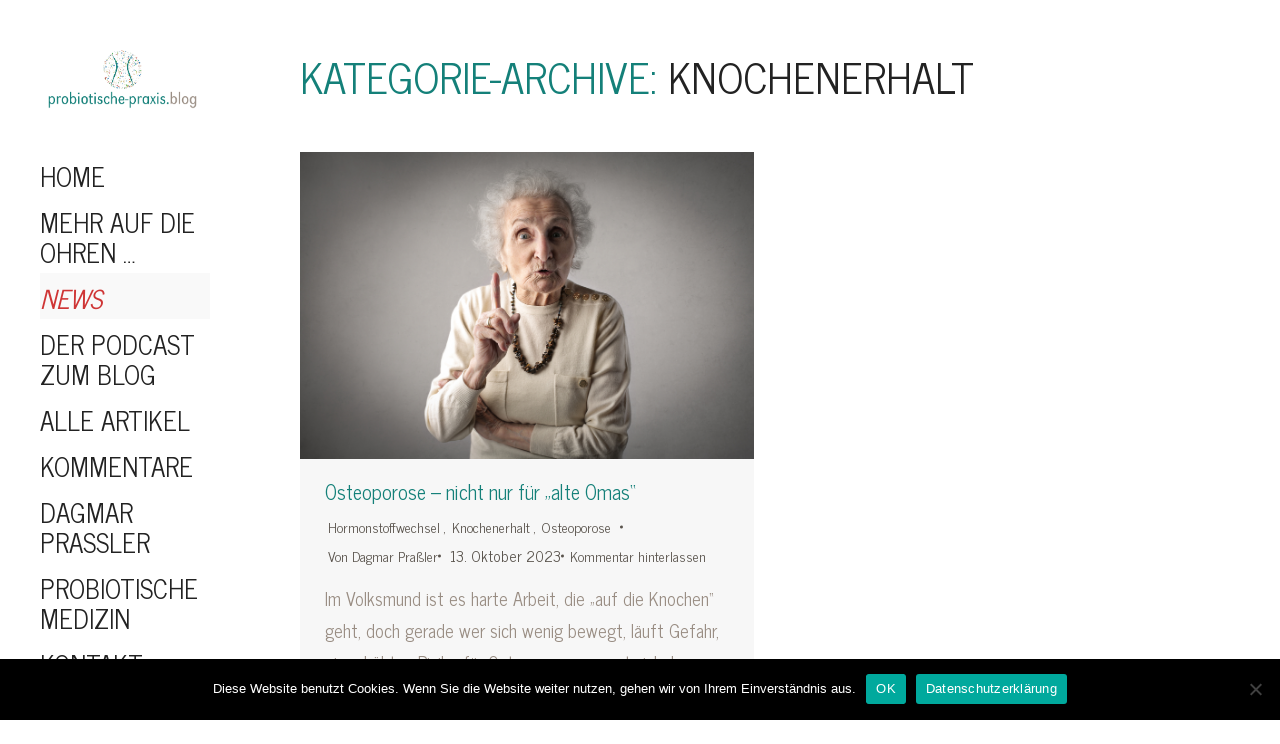

--- FILE ---
content_type: text/html; charset=UTF-8
request_url: https://probiotische-praxis.blog/category/knochenerhalt/
body_size: 20761
content:
<!DOCTYPE html>
<!--[if !(IE 6) | !(IE 7) | !(IE 8)  ]><!-->
<html lang="de" class="no-js">
<!--<![endif]-->
<head><meta charset="UTF-8" /><script>if(navigator.userAgent.match(/MSIE|Internet Explorer/i)||navigator.userAgent.match(/Trident\/7\..*?rv:11/i)){var href=document.location.href;if(!href.match(/[?&]nowprocket/)){if(href.indexOf("?")==-1){if(href.indexOf("#")==-1){document.location.href=href+"?nowprocket=1"}else{document.location.href=href.replace("#","?nowprocket=1#")}}else{if(href.indexOf("#")==-1){document.location.href=href+"&nowprocket=1"}else{document.location.href=href.replace("#","&nowprocket=1#")}}}}</script><script>class RocketLazyLoadScripts{constructor(){this.triggerEvents=["keydown","mousedown","mousemove","touchmove","touchstart","touchend","wheel"],this.userEventHandler=this._triggerListener.bind(this),this.touchStartHandler=this._onTouchStart.bind(this),this.touchMoveHandler=this._onTouchMove.bind(this),this.touchEndHandler=this._onTouchEnd.bind(this),this.clickHandler=this._onClick.bind(this),this.interceptedClicks=[],window.addEventListener("pageshow",(e=>{this.persisted=e.persisted})),window.addEventListener("DOMContentLoaded",(()=>{this._preconnect3rdParties()})),this.delayedScripts={normal:[],async:[],defer:[]},this.allJQueries=[]}_addUserInteractionListener(e){document.hidden?e._triggerListener():(this.triggerEvents.forEach((t=>window.addEventListener(t,e.userEventHandler,{passive:!0}))),window.addEventListener("touchstart",e.touchStartHandler,{passive:!0}),window.addEventListener("mousedown",e.touchStartHandler),document.addEventListener("visibilitychange",e.userEventHandler))}_removeUserInteractionListener(){this.triggerEvents.forEach((e=>window.removeEventListener(e,this.userEventHandler,{passive:!0}))),document.removeEventListener("visibilitychange",this.userEventHandler)}_onTouchStart(e){"HTML"!==e.target.tagName&&(window.addEventListener("touchend",this.touchEndHandler),window.addEventListener("mouseup",this.touchEndHandler),window.addEventListener("touchmove",this.touchMoveHandler,{passive:!0}),window.addEventListener("mousemove",this.touchMoveHandler),e.target.addEventListener("click",this.clickHandler),this._renameDOMAttribute(e.target,"onclick","rocket-onclick"))}_onTouchMove(e){window.removeEventListener("touchend",this.touchEndHandler),window.removeEventListener("mouseup",this.touchEndHandler),window.removeEventListener("touchmove",this.touchMoveHandler,{passive:!0}),window.removeEventListener("mousemove",this.touchMoveHandler),e.target.removeEventListener("click",this.clickHandler),this._renameDOMAttribute(e.target,"rocket-onclick","onclick")}_onTouchEnd(e){window.removeEventListener("touchend",this.touchEndHandler),window.removeEventListener("mouseup",this.touchEndHandler),window.removeEventListener("touchmove",this.touchMoveHandler,{passive:!0}),window.removeEventListener("mousemove",this.touchMoveHandler)}_onClick(e){e.target.removeEventListener("click",this.clickHandler),this._renameDOMAttribute(e.target,"rocket-onclick","onclick"),this.interceptedClicks.push(e),e.preventDefault(),e.stopPropagation(),e.stopImmediatePropagation()}_replayClicks(){window.removeEventListener("touchstart",this.touchStartHandler,{passive:!0}),window.removeEventListener("mousedown",this.touchStartHandler),this.interceptedClicks.forEach((e=>{e.target.dispatchEvent(new MouseEvent("click",{view:e.view,bubbles:!0,cancelable:!0}))}))}_renameDOMAttribute(e,t,n){e.hasAttribute&&e.hasAttribute(t)&&(event.target.setAttribute(n,event.target.getAttribute(t)),event.target.removeAttribute(t))}_triggerListener(){this._removeUserInteractionListener(this),"loading"===document.readyState?document.addEventListener("DOMContentLoaded",this._loadEverythingNow.bind(this)):this._loadEverythingNow()}_preconnect3rdParties(){let e=[];document.querySelectorAll("script[type=rocketlazyloadscript]").forEach((t=>{if(t.hasAttribute("src")){const n=new URL(t.src).origin;n!==location.origin&&e.push({src:n,crossOrigin:t.crossOrigin||"module"===t.getAttribute("data-rocket-type")})}})),e=[...new Map(e.map((e=>[JSON.stringify(e),e]))).values()],this._batchInjectResourceHints(e,"preconnect")}async _loadEverythingNow(){this.lastBreath=Date.now(),this._delayEventListeners(),this._delayJQueryReady(this),this._handleDocumentWrite(),this._registerAllDelayedScripts(),this._preloadAllScripts(),await this._loadScriptsFromList(this.delayedScripts.normal),await this._loadScriptsFromList(this.delayedScripts.defer),await this._loadScriptsFromList(this.delayedScripts.async);try{await this._triggerDOMContentLoaded(),await this._triggerWindowLoad()}catch(e){}window.dispatchEvent(new Event("rocket-allScriptsLoaded")),this._replayClicks()}_registerAllDelayedScripts(){document.querySelectorAll("script[type=rocketlazyloadscript]").forEach((e=>{e.hasAttribute("src")?e.hasAttribute("async")&&!1!==e.async?this.delayedScripts.async.push(e):e.hasAttribute("defer")&&!1!==e.defer||"module"===e.getAttribute("data-rocket-type")?this.delayedScripts.defer.push(e):this.delayedScripts.normal.push(e):this.delayedScripts.normal.push(e)}))}async _transformScript(e){return await this._littleBreath(),new Promise((t=>{const n=document.createElement("script");[...e.attributes].forEach((e=>{let t=e.nodeName;"type"!==t&&("data-rocket-type"===t&&(t="type"),n.setAttribute(t,e.nodeValue))})),e.hasAttribute("src")?(n.addEventListener("load",t),n.addEventListener("error",t)):(n.text=e.text,t());try{e.parentNode.replaceChild(n,e)}catch(e){t()}}))}async _loadScriptsFromList(e){const t=e.shift();return t?(await this._transformScript(t),this._loadScriptsFromList(e)):Promise.resolve()}_preloadAllScripts(){this._batchInjectResourceHints([...this.delayedScripts.normal,...this.delayedScripts.defer,...this.delayedScripts.async],"preload")}_batchInjectResourceHints(e,t){var n=document.createDocumentFragment();e.forEach((e=>{if(e.src){const i=document.createElement("link");i.href=e.src,i.rel=t,"preconnect"!==t&&(i.as="script"),e.getAttribute&&"module"===e.getAttribute("data-rocket-type")&&(i.crossOrigin=!0),e.crossOrigin&&(i.crossOrigin=e.crossOrigin),n.appendChild(i)}})),document.head.appendChild(n)}_delayEventListeners(){let e={};function t(t,n){!function(t){function n(n){return e[t].eventsToRewrite.indexOf(n)>=0?"rocket-"+n:n}e[t]||(e[t]={originalFunctions:{add:t.addEventListener,remove:t.removeEventListener},eventsToRewrite:[]},t.addEventListener=function(){arguments[0]=n(arguments[0]),e[t].originalFunctions.add.apply(t,arguments)},t.removeEventListener=function(){arguments[0]=n(arguments[0]),e[t].originalFunctions.remove.apply(t,arguments)})}(t),e[t].eventsToRewrite.push(n)}function n(e,t){let n=e[t];Object.defineProperty(e,t,{get:()=>n||function(){},set(i){e["rocket"+t]=n=i}})}t(document,"DOMContentLoaded"),t(window,"DOMContentLoaded"),t(window,"load"),t(window,"pageshow"),t(document,"readystatechange"),n(document,"onreadystatechange"),n(window,"onload"),n(window,"onpageshow")}_delayJQueryReady(e){let t=window.jQuery;Object.defineProperty(window,"jQuery",{get:()=>t,set(n){if(n&&n.fn&&!e.allJQueries.includes(n)){n.fn.ready=n.fn.init.prototype.ready=function(t){e.domReadyFired?t.bind(document)(n):document.addEventListener("rocket-DOMContentLoaded",(()=>t.bind(document)(n)))};const t=n.fn.on;n.fn.on=n.fn.init.prototype.on=function(){if(this[0]===window){function e(e){return e.split(" ").map((e=>"load"===e||0===e.indexOf("load.")?"rocket-jquery-load":e)).join(" ")}"string"==typeof arguments[0]||arguments[0]instanceof String?arguments[0]=e(arguments[0]):"object"==typeof arguments[0]&&Object.keys(arguments[0]).forEach((t=>{delete Object.assign(arguments[0],{[e(t)]:arguments[0][t]})[t]}))}return t.apply(this,arguments),this},e.allJQueries.push(n)}t=n}})}async _triggerDOMContentLoaded(){this.domReadyFired=!0,await this._littleBreath(),document.dispatchEvent(new Event("rocket-DOMContentLoaded")),await this._littleBreath(),window.dispatchEvent(new Event("rocket-DOMContentLoaded")),await this._littleBreath(),document.dispatchEvent(new Event("rocket-readystatechange")),await this._littleBreath(),document.rocketonreadystatechange&&document.rocketonreadystatechange()}async _triggerWindowLoad(){await this._littleBreath(),window.dispatchEvent(new Event("rocket-load")),await this._littleBreath(),window.rocketonload&&window.rocketonload(),await this._littleBreath(),this.allJQueries.forEach((e=>e(window).trigger("rocket-jquery-load"))),await this._littleBreath();const e=new Event("rocket-pageshow");e.persisted=this.persisted,window.dispatchEvent(e),await this._littleBreath(),window.rocketonpageshow&&window.rocketonpageshow({persisted:this.persisted})}_handleDocumentWrite(){const e=new Map;document.write=document.writeln=function(t){const n=document.currentScript,i=document.createRange(),r=n.parentElement;let o=e.get(n);void 0===o&&(o=n.nextSibling,e.set(n,o));const s=document.createDocumentFragment();i.setStart(s,0),s.appendChild(i.createContextualFragment(t)),r.insertBefore(s,o)}}async _littleBreath(){Date.now()-this.lastBreath>45&&(await this._requestAnimFrame(),this.lastBreath=Date.now())}async _requestAnimFrame(){return document.hidden?new Promise((e=>setTimeout(e))):new Promise((e=>requestAnimationFrame(e)))}static run(){const e=new RocketLazyLoadScripts;e._addUserInteractionListener(e)}}RocketLazyLoadScripts.run();</script>
	
		<meta name="viewport" content="width=device-width, initial-scale=1, maximum-scale=1, user-scalable=0">
		<meta name="theme-color" content="#148079"/>	<link rel="profile" href="http://gmpg.org/xfn/11" />
	        <script type="rocketlazyloadscript" data-rocket-type="text/javascript">
            if (/Android|webOS|iPhone|iPad|iPod|BlackBerry|IEMobile|Opera Mini/i.test(navigator.userAgent)) {
                var originalAddEventListener = EventTarget.prototype.addEventListener,
                    oldWidth = window.innerWidth;

                EventTarget.prototype.addEventListener = function (eventName, eventHandler, useCapture) {
                    if (eventName === "resize") {
                        originalAddEventListener.call(this, eventName, function (event) {
                            if (oldWidth === window.innerWidth) {
                                return;
                            }
                            else if (oldWidth !== window.innerWidth) {
                                oldWidth = window.innerWidth;
                            }
                            if (eventHandler.handleEvent) {
                                eventHandler.handleEvent.call(this, event);
                            }
                            else {
                                eventHandler.call(this, event);
                            };
                        }, useCapture);
                    }
                    else {
                        originalAddEventListener.call(this, eventName, eventHandler, useCapture);
                    };
                };
            };
        </script>
		<meta name='robots' content='index, follow, max-image-preview:large, max-snippet:-1, max-video-preview:-1' />

	<!-- This site is optimized with the Yoast SEO plugin v26.6 - https://yoast.com/wordpress/plugins/seo/ -->
	<title>Knochenerhalt Archive - Die Probiotische Praxis</title><link rel="preload" as="style" href="https://fonts.googleapis.com/css?family=Roboto%3A400%2C600%2C700%7CNews%20Cycle%3A400%2C600%2C700&#038;display=swap" /><link rel="stylesheet" href="https://fonts.googleapis.com/css?family=Roboto%3A400%2C600%2C700%7CNews%20Cycle%3A400%2C600%2C700&#038;display=swap" media="print" onload="this.media='all'" /><noscript><link rel="stylesheet" href="https://fonts.googleapis.com/css?family=Roboto%3A400%2C600%2C700%7CNews%20Cycle%3A400%2C600%2C700&#038;display=swap" /></noscript>
	<link rel="canonical" href="https://probiotische-praxis.blog/category/knochenerhalt/" />
	<meta property="og:locale" content="de_DE" />
	<meta property="og:type" content="article" />
	<meta property="og:title" content="Knochenerhalt Archive - Die Probiotische Praxis" />
	<meta property="og:url" content="https://probiotische-praxis.blog/category/knochenerhalt/" />
	<meta property="og:site_name" content="Die Probiotische Praxis" />
	<meta name="twitter:card" content="summary_large_image" />
	<script type="application/ld+json" class="yoast-schema-graph">{"@context":"https://schema.org","@graph":[{"@type":"CollectionPage","@id":"https://probiotische-praxis.blog/category/knochenerhalt/","url":"https://probiotische-praxis.blog/category/knochenerhalt/","name":"Knochenerhalt Archive - Die Probiotische Praxis","isPartOf":{"@id":"https://probiotische-praxis.blog/#website"},"primaryImageOfPage":{"@id":"https://probiotische-praxis.blog/category/knochenerhalt/#primaryimage"},"image":{"@id":"https://probiotische-praxis.blog/category/knochenerhalt/#primaryimage"},"thumbnailUrl":"https://probiotische-praxis.blog/wp-content/uploads/2023/10/Ollyy-shutterstock_385488976.jpg","breadcrumb":{"@id":"https://probiotische-praxis.blog/category/knochenerhalt/#breadcrumb"},"inLanguage":"de"},{"@type":"ImageObject","inLanguage":"de","@id":"https://probiotische-praxis.blog/category/knochenerhalt/#primaryimage","url":"https://probiotische-praxis.blog/wp-content/uploads/2023/10/Ollyy-shutterstock_385488976.jpg","contentUrl":"https://probiotische-praxis.blog/wp-content/uploads/2023/10/Ollyy-shutterstock_385488976.jpg","width":1000,"height":677},{"@type":"BreadcrumbList","@id":"https://probiotische-praxis.blog/category/knochenerhalt/#breadcrumb","itemListElement":[{"@type":"ListItem","position":1,"name":"Startseite","item":"https://probiotische-praxis.blog/"},{"@type":"ListItem","position":2,"name":"Knochenerhalt"}]},{"@type":"WebSite","@id":"https://probiotische-praxis.blog/#website","url":"https://probiotische-praxis.blog/","name":"Die Probiotische Praxis","description":"der Heilpraktikerin Dagmar Praßler","potentialAction":[{"@type":"SearchAction","target":{"@type":"EntryPoint","urlTemplate":"https://probiotische-praxis.blog/?s={search_term_string}"},"query-input":{"@type":"PropertyValueSpecification","valueRequired":true,"valueName":"search_term_string"}}],"inLanguage":"de"}]}</script>
	<!-- / Yoast SEO plugin. -->


<link rel='dns-prefetch' href='//www.googletagmanager.com' />
<link rel='dns-prefetch' href='//maps.googleapis.com' />
<link rel='dns-prefetch' href='//fonts.googleapis.com' />
<link href='https://fonts.gstatic.com' crossorigin rel='preconnect' />
<link rel="alternate" type="application/rss+xml" title="Die Probiotische Praxis &raquo; Feed" href="https://probiotische-praxis.blog/feed/" />
<link rel="alternate" type="application/rss+xml" title="Die Probiotische Praxis &raquo; Kommentar-Feed" href="https://probiotische-praxis.blog/comments/feed/" />
<link rel="alternate" type="application/rss+xml" title="Die Probiotische Praxis &raquo; Knochenerhalt Kategorie-Feed" href="https://probiotische-praxis.blog/category/knochenerhalt/feed/" />
		<!-- This site uses the Google Analytics by MonsterInsights plugin v9.10.1 - Using Analytics tracking - https://www.monsterinsights.com/ -->
							<script type="rocketlazyloadscript" src="//www.googletagmanager.com/gtag/js?id=G-WVW8472WW2"  data-cfasync="false" data-wpfc-render="false" data-rocket-type="text/javascript" async></script>
			<script type="rocketlazyloadscript" data-cfasync="false" data-wpfc-render="false" data-rocket-type="text/javascript">
				var mi_version = '9.10.1';
				var mi_track_user = true;
				var mi_no_track_reason = '';
								var MonsterInsightsDefaultLocations = {"page_location":"https:\/\/probiotische-praxis.blog\/category\/knochenerhalt\/"};
								if ( typeof MonsterInsightsPrivacyGuardFilter === 'function' ) {
					var MonsterInsightsLocations = (typeof MonsterInsightsExcludeQuery === 'object') ? MonsterInsightsPrivacyGuardFilter( MonsterInsightsExcludeQuery ) : MonsterInsightsPrivacyGuardFilter( MonsterInsightsDefaultLocations );
				} else {
					var MonsterInsightsLocations = (typeof MonsterInsightsExcludeQuery === 'object') ? MonsterInsightsExcludeQuery : MonsterInsightsDefaultLocations;
				}

								var disableStrs = [
										'ga-disable-G-WVW8472WW2',
									];

				/* Function to detect opted out users */
				function __gtagTrackerIsOptedOut() {
					for (var index = 0; index < disableStrs.length; index++) {
						if (document.cookie.indexOf(disableStrs[index] + '=true') > -1) {
							return true;
						}
					}

					return false;
				}

				/* Disable tracking if the opt-out cookie exists. */
				if (__gtagTrackerIsOptedOut()) {
					for (var index = 0; index < disableStrs.length; index++) {
						window[disableStrs[index]] = true;
					}
				}

				/* Opt-out function */
				function __gtagTrackerOptout() {
					for (var index = 0; index < disableStrs.length; index++) {
						document.cookie = disableStrs[index] + '=true; expires=Thu, 31 Dec 2099 23:59:59 UTC; path=/';
						window[disableStrs[index]] = true;
					}
				}

				if ('undefined' === typeof gaOptout) {
					function gaOptout() {
						__gtagTrackerOptout();
					}
				}
								window.dataLayer = window.dataLayer || [];

				window.MonsterInsightsDualTracker = {
					helpers: {},
					trackers: {},
				};
				if (mi_track_user) {
					function __gtagDataLayer() {
						dataLayer.push(arguments);
					}

					function __gtagTracker(type, name, parameters) {
						if (!parameters) {
							parameters = {};
						}

						if (parameters.send_to) {
							__gtagDataLayer.apply(null, arguments);
							return;
						}

						if (type === 'event') {
														parameters.send_to = monsterinsights_frontend.v4_id;
							var hookName = name;
							if (typeof parameters['event_category'] !== 'undefined') {
								hookName = parameters['event_category'] + ':' + name;
							}

							if (typeof MonsterInsightsDualTracker.trackers[hookName] !== 'undefined') {
								MonsterInsightsDualTracker.trackers[hookName](parameters);
							} else {
								__gtagDataLayer('event', name, parameters);
							}
							
						} else {
							__gtagDataLayer.apply(null, arguments);
						}
					}

					__gtagTracker('js', new Date());
					__gtagTracker('set', {
						'developer_id.dZGIzZG': true,
											});
					if ( MonsterInsightsLocations.page_location ) {
						__gtagTracker('set', MonsterInsightsLocations);
					}
										__gtagTracker('config', 'G-WVW8472WW2', {"forceSSL":"true","anonymize_ip":"true","link_attribution":"true"} );
										window.gtag = __gtagTracker;										(function () {
						/* https://developers.google.com/analytics/devguides/collection/analyticsjs/ */
						/* ga and __gaTracker compatibility shim. */
						var noopfn = function () {
							return null;
						};
						var newtracker = function () {
							return new Tracker();
						};
						var Tracker = function () {
							return null;
						};
						var p = Tracker.prototype;
						p.get = noopfn;
						p.set = noopfn;
						p.send = function () {
							var args = Array.prototype.slice.call(arguments);
							args.unshift('send');
							__gaTracker.apply(null, args);
						};
						var __gaTracker = function () {
							var len = arguments.length;
							if (len === 0) {
								return;
							}
							var f = arguments[len - 1];
							if (typeof f !== 'object' || f === null || typeof f.hitCallback !== 'function') {
								if ('send' === arguments[0]) {
									var hitConverted, hitObject = false, action;
									if ('event' === arguments[1]) {
										if ('undefined' !== typeof arguments[3]) {
											hitObject = {
												'eventAction': arguments[3],
												'eventCategory': arguments[2],
												'eventLabel': arguments[4],
												'value': arguments[5] ? arguments[5] : 1,
											}
										}
									}
									if ('pageview' === arguments[1]) {
										if ('undefined' !== typeof arguments[2]) {
											hitObject = {
												'eventAction': 'page_view',
												'page_path': arguments[2],
											}
										}
									}
									if (typeof arguments[2] === 'object') {
										hitObject = arguments[2];
									}
									if (typeof arguments[5] === 'object') {
										Object.assign(hitObject, arguments[5]);
									}
									if ('undefined' !== typeof arguments[1].hitType) {
										hitObject = arguments[1];
										if ('pageview' === hitObject.hitType) {
											hitObject.eventAction = 'page_view';
										}
									}
									if (hitObject) {
										action = 'timing' === arguments[1].hitType ? 'timing_complete' : hitObject.eventAction;
										hitConverted = mapArgs(hitObject);
										__gtagTracker('event', action, hitConverted);
									}
								}
								return;
							}

							function mapArgs(args) {
								var arg, hit = {};
								var gaMap = {
									'eventCategory': 'event_category',
									'eventAction': 'event_action',
									'eventLabel': 'event_label',
									'eventValue': 'event_value',
									'nonInteraction': 'non_interaction',
									'timingCategory': 'event_category',
									'timingVar': 'name',
									'timingValue': 'value',
									'timingLabel': 'event_label',
									'page': 'page_path',
									'location': 'page_location',
									'title': 'page_title',
									'referrer' : 'page_referrer',
								};
								for (arg in args) {
																		if (!(!args.hasOwnProperty(arg) || !gaMap.hasOwnProperty(arg))) {
										hit[gaMap[arg]] = args[arg];
									} else {
										hit[arg] = args[arg];
									}
								}
								return hit;
							}

							try {
								f.hitCallback();
							} catch (ex) {
							}
						};
						__gaTracker.create = newtracker;
						__gaTracker.getByName = newtracker;
						__gaTracker.getAll = function () {
							return [];
						};
						__gaTracker.remove = noopfn;
						__gaTracker.loaded = true;
						window['__gaTracker'] = __gaTracker;
					})();
									} else {
										console.log("");
					(function () {
						function __gtagTracker() {
							return null;
						}

						window['__gtagTracker'] = __gtagTracker;
						window['gtag'] = __gtagTracker;
					})();
									}
			</script>
							<!-- / Google Analytics by MonsterInsights -->
		<style id='wp-img-auto-sizes-contain-inline-css' type='text/css'>
img:is([sizes=auto i],[sizes^="auto," i]){contain-intrinsic-size:3000px 1500px}
/*# sourceURL=wp-img-auto-sizes-contain-inline-css */
</style>
<link data-minify="1" rel='stylesheet' id='frontend.popup-css' href='https://probiotische-praxis.blog/wp-content/cache/min/1/wp-content/plugins/popup-by-supsystic/modules/popup/css/frontend.popup.css?ver=1760359899' type='text/css' media='all' />
<link rel='stylesheet' id='animate.styles-css' href='https://probiotische-praxis.blog/wp-content/plugins/popup-by-supsystic/css/animate.min.css?ver=1.10.35' type='text/css' media='all' />
<style id='wp-emoji-styles-inline-css' type='text/css'>

	img.wp-smiley, img.emoji {
		display: inline !important;
		border: none !important;
		box-shadow: none !important;
		height: 1em !important;
		width: 1em !important;
		margin: 0 0.07em !important;
		vertical-align: -0.1em !important;
		background: none !important;
		padding: 0 !important;
	}
/*# sourceURL=wp-emoji-styles-inline-css */
</style>
<style id='wp-block-library-inline-css' type='text/css'>
:root{--wp-block-synced-color:#7a00df;--wp-block-synced-color--rgb:122,0,223;--wp-bound-block-color:var(--wp-block-synced-color);--wp-editor-canvas-background:#ddd;--wp-admin-theme-color:#007cba;--wp-admin-theme-color--rgb:0,124,186;--wp-admin-theme-color-darker-10:#006ba1;--wp-admin-theme-color-darker-10--rgb:0,107,160.5;--wp-admin-theme-color-darker-20:#005a87;--wp-admin-theme-color-darker-20--rgb:0,90,135;--wp-admin-border-width-focus:2px}@media (min-resolution:192dpi){:root{--wp-admin-border-width-focus:1.5px}}.wp-element-button{cursor:pointer}:root .has-very-light-gray-background-color{background-color:#eee}:root .has-very-dark-gray-background-color{background-color:#313131}:root .has-very-light-gray-color{color:#eee}:root .has-very-dark-gray-color{color:#313131}:root .has-vivid-green-cyan-to-vivid-cyan-blue-gradient-background{background:linear-gradient(135deg,#00d084,#0693e3)}:root .has-purple-crush-gradient-background{background:linear-gradient(135deg,#34e2e4,#4721fb 50%,#ab1dfe)}:root .has-hazy-dawn-gradient-background{background:linear-gradient(135deg,#faaca8,#dad0ec)}:root .has-subdued-olive-gradient-background{background:linear-gradient(135deg,#fafae1,#67a671)}:root .has-atomic-cream-gradient-background{background:linear-gradient(135deg,#fdd79a,#004a59)}:root .has-nightshade-gradient-background{background:linear-gradient(135deg,#330968,#31cdcf)}:root .has-midnight-gradient-background{background:linear-gradient(135deg,#020381,#2874fc)}:root{--wp--preset--font-size--normal:16px;--wp--preset--font-size--huge:42px}.has-regular-font-size{font-size:1em}.has-larger-font-size{font-size:2.625em}.has-normal-font-size{font-size:var(--wp--preset--font-size--normal)}.has-huge-font-size{font-size:var(--wp--preset--font-size--huge)}.has-text-align-center{text-align:center}.has-text-align-left{text-align:left}.has-text-align-right{text-align:right}.has-fit-text{white-space:nowrap!important}#end-resizable-editor-section{display:none}.aligncenter{clear:both}.items-justified-left{justify-content:flex-start}.items-justified-center{justify-content:center}.items-justified-right{justify-content:flex-end}.items-justified-space-between{justify-content:space-between}.screen-reader-text{border:0;clip-path:inset(50%);height:1px;margin:-1px;overflow:hidden;padding:0;position:absolute;width:1px;word-wrap:normal!important}.screen-reader-text:focus{background-color:#ddd;clip-path:none;color:#444;display:block;font-size:1em;height:auto;left:5px;line-height:normal;padding:15px 23px 14px;text-decoration:none;top:5px;width:auto;z-index:100000}html :where(.has-border-color){border-style:solid}html :where([style*=border-top-color]){border-top-style:solid}html :where([style*=border-right-color]){border-right-style:solid}html :where([style*=border-bottom-color]){border-bottom-style:solid}html :where([style*=border-left-color]){border-left-style:solid}html :where([style*=border-width]){border-style:solid}html :where([style*=border-top-width]){border-top-style:solid}html :where([style*=border-right-width]){border-right-style:solid}html :where([style*=border-bottom-width]){border-bottom-style:solid}html :where([style*=border-left-width]){border-left-style:solid}html :where(img[class*=wp-image-]){height:auto;max-width:100%}:where(figure){margin:0 0 1em}html :where(.is-position-sticky){--wp-admin--admin-bar--position-offset:var(--wp-admin--admin-bar--height,0px)}@media screen and (max-width:600px){html :where(.is-position-sticky){--wp-admin--admin-bar--position-offset:0px}}

/*# sourceURL=wp-block-library-inline-css */
</style><style id='global-styles-inline-css' type='text/css'>
:root{--wp--preset--aspect-ratio--square: 1;--wp--preset--aspect-ratio--4-3: 4/3;--wp--preset--aspect-ratio--3-4: 3/4;--wp--preset--aspect-ratio--3-2: 3/2;--wp--preset--aspect-ratio--2-3: 2/3;--wp--preset--aspect-ratio--16-9: 16/9;--wp--preset--aspect-ratio--9-16: 9/16;--wp--preset--color--black: #000000;--wp--preset--color--cyan-bluish-gray: #abb8c3;--wp--preset--color--white: #FFF;--wp--preset--color--pale-pink: #f78da7;--wp--preset--color--vivid-red: #cf2e2e;--wp--preset--color--luminous-vivid-orange: #ff6900;--wp--preset--color--luminous-vivid-amber: #fcb900;--wp--preset--color--light-green-cyan: #7bdcb5;--wp--preset--color--vivid-green-cyan: #00d084;--wp--preset--color--pale-cyan-blue: #8ed1fc;--wp--preset--color--vivid-cyan-blue: #0693e3;--wp--preset--color--vivid-purple: #9b51e0;--wp--preset--color--accent: #148079;--wp--preset--color--dark-gray: #111;--wp--preset--color--light-gray: #767676;--wp--preset--gradient--vivid-cyan-blue-to-vivid-purple: linear-gradient(135deg,rgb(6,147,227) 0%,rgb(155,81,224) 100%);--wp--preset--gradient--light-green-cyan-to-vivid-green-cyan: linear-gradient(135deg,rgb(122,220,180) 0%,rgb(0,208,130) 100%);--wp--preset--gradient--luminous-vivid-amber-to-luminous-vivid-orange: linear-gradient(135deg,rgb(252,185,0) 0%,rgb(255,105,0) 100%);--wp--preset--gradient--luminous-vivid-orange-to-vivid-red: linear-gradient(135deg,rgb(255,105,0) 0%,rgb(207,46,46) 100%);--wp--preset--gradient--very-light-gray-to-cyan-bluish-gray: linear-gradient(135deg,rgb(238,238,238) 0%,rgb(169,184,195) 100%);--wp--preset--gradient--cool-to-warm-spectrum: linear-gradient(135deg,rgb(74,234,220) 0%,rgb(151,120,209) 20%,rgb(207,42,186) 40%,rgb(238,44,130) 60%,rgb(251,105,98) 80%,rgb(254,248,76) 100%);--wp--preset--gradient--blush-light-purple: linear-gradient(135deg,rgb(255,206,236) 0%,rgb(152,150,240) 100%);--wp--preset--gradient--blush-bordeaux: linear-gradient(135deg,rgb(254,205,165) 0%,rgb(254,45,45) 50%,rgb(107,0,62) 100%);--wp--preset--gradient--luminous-dusk: linear-gradient(135deg,rgb(255,203,112) 0%,rgb(199,81,192) 50%,rgb(65,88,208) 100%);--wp--preset--gradient--pale-ocean: linear-gradient(135deg,rgb(255,245,203) 0%,rgb(182,227,212) 50%,rgb(51,167,181) 100%);--wp--preset--gradient--electric-grass: linear-gradient(135deg,rgb(202,248,128) 0%,rgb(113,206,126) 100%);--wp--preset--gradient--midnight: linear-gradient(135deg,rgb(2,3,129) 0%,rgb(40,116,252) 100%);--wp--preset--font-size--small: 13px;--wp--preset--font-size--medium: 20px;--wp--preset--font-size--large: 36px;--wp--preset--font-size--x-large: 42px;--wp--preset--spacing--20: 0.44rem;--wp--preset--spacing--30: 0.67rem;--wp--preset--spacing--40: 1rem;--wp--preset--spacing--50: 1.5rem;--wp--preset--spacing--60: 2.25rem;--wp--preset--spacing--70: 3.38rem;--wp--preset--spacing--80: 5.06rem;--wp--preset--shadow--natural: 6px 6px 9px rgba(0, 0, 0, 0.2);--wp--preset--shadow--deep: 12px 12px 50px rgba(0, 0, 0, 0.4);--wp--preset--shadow--sharp: 6px 6px 0px rgba(0, 0, 0, 0.2);--wp--preset--shadow--outlined: 6px 6px 0px -3px rgb(255, 255, 255), 6px 6px rgb(0, 0, 0);--wp--preset--shadow--crisp: 6px 6px 0px rgb(0, 0, 0);}:where(.is-layout-flex){gap: 0.5em;}:where(.is-layout-grid){gap: 0.5em;}body .is-layout-flex{display: flex;}.is-layout-flex{flex-wrap: wrap;align-items: center;}.is-layout-flex > :is(*, div){margin: 0;}body .is-layout-grid{display: grid;}.is-layout-grid > :is(*, div){margin: 0;}:where(.wp-block-columns.is-layout-flex){gap: 2em;}:where(.wp-block-columns.is-layout-grid){gap: 2em;}:where(.wp-block-post-template.is-layout-flex){gap: 1.25em;}:where(.wp-block-post-template.is-layout-grid){gap: 1.25em;}.has-black-color{color: var(--wp--preset--color--black) !important;}.has-cyan-bluish-gray-color{color: var(--wp--preset--color--cyan-bluish-gray) !important;}.has-white-color{color: var(--wp--preset--color--white) !important;}.has-pale-pink-color{color: var(--wp--preset--color--pale-pink) !important;}.has-vivid-red-color{color: var(--wp--preset--color--vivid-red) !important;}.has-luminous-vivid-orange-color{color: var(--wp--preset--color--luminous-vivid-orange) !important;}.has-luminous-vivid-amber-color{color: var(--wp--preset--color--luminous-vivid-amber) !important;}.has-light-green-cyan-color{color: var(--wp--preset--color--light-green-cyan) !important;}.has-vivid-green-cyan-color{color: var(--wp--preset--color--vivid-green-cyan) !important;}.has-pale-cyan-blue-color{color: var(--wp--preset--color--pale-cyan-blue) !important;}.has-vivid-cyan-blue-color{color: var(--wp--preset--color--vivid-cyan-blue) !important;}.has-vivid-purple-color{color: var(--wp--preset--color--vivid-purple) !important;}.has-black-background-color{background-color: var(--wp--preset--color--black) !important;}.has-cyan-bluish-gray-background-color{background-color: var(--wp--preset--color--cyan-bluish-gray) !important;}.has-white-background-color{background-color: var(--wp--preset--color--white) !important;}.has-pale-pink-background-color{background-color: var(--wp--preset--color--pale-pink) !important;}.has-vivid-red-background-color{background-color: var(--wp--preset--color--vivid-red) !important;}.has-luminous-vivid-orange-background-color{background-color: var(--wp--preset--color--luminous-vivid-orange) !important;}.has-luminous-vivid-amber-background-color{background-color: var(--wp--preset--color--luminous-vivid-amber) !important;}.has-light-green-cyan-background-color{background-color: var(--wp--preset--color--light-green-cyan) !important;}.has-vivid-green-cyan-background-color{background-color: var(--wp--preset--color--vivid-green-cyan) !important;}.has-pale-cyan-blue-background-color{background-color: var(--wp--preset--color--pale-cyan-blue) !important;}.has-vivid-cyan-blue-background-color{background-color: var(--wp--preset--color--vivid-cyan-blue) !important;}.has-vivid-purple-background-color{background-color: var(--wp--preset--color--vivid-purple) !important;}.has-black-border-color{border-color: var(--wp--preset--color--black) !important;}.has-cyan-bluish-gray-border-color{border-color: var(--wp--preset--color--cyan-bluish-gray) !important;}.has-white-border-color{border-color: var(--wp--preset--color--white) !important;}.has-pale-pink-border-color{border-color: var(--wp--preset--color--pale-pink) !important;}.has-vivid-red-border-color{border-color: var(--wp--preset--color--vivid-red) !important;}.has-luminous-vivid-orange-border-color{border-color: var(--wp--preset--color--luminous-vivid-orange) !important;}.has-luminous-vivid-amber-border-color{border-color: var(--wp--preset--color--luminous-vivid-amber) !important;}.has-light-green-cyan-border-color{border-color: var(--wp--preset--color--light-green-cyan) !important;}.has-vivid-green-cyan-border-color{border-color: var(--wp--preset--color--vivid-green-cyan) !important;}.has-pale-cyan-blue-border-color{border-color: var(--wp--preset--color--pale-cyan-blue) !important;}.has-vivid-cyan-blue-border-color{border-color: var(--wp--preset--color--vivid-cyan-blue) !important;}.has-vivid-purple-border-color{border-color: var(--wp--preset--color--vivid-purple) !important;}.has-vivid-cyan-blue-to-vivid-purple-gradient-background{background: var(--wp--preset--gradient--vivid-cyan-blue-to-vivid-purple) !important;}.has-light-green-cyan-to-vivid-green-cyan-gradient-background{background: var(--wp--preset--gradient--light-green-cyan-to-vivid-green-cyan) !important;}.has-luminous-vivid-amber-to-luminous-vivid-orange-gradient-background{background: var(--wp--preset--gradient--luminous-vivid-amber-to-luminous-vivid-orange) !important;}.has-luminous-vivid-orange-to-vivid-red-gradient-background{background: var(--wp--preset--gradient--luminous-vivid-orange-to-vivid-red) !important;}.has-very-light-gray-to-cyan-bluish-gray-gradient-background{background: var(--wp--preset--gradient--very-light-gray-to-cyan-bluish-gray) !important;}.has-cool-to-warm-spectrum-gradient-background{background: var(--wp--preset--gradient--cool-to-warm-spectrum) !important;}.has-blush-light-purple-gradient-background{background: var(--wp--preset--gradient--blush-light-purple) !important;}.has-blush-bordeaux-gradient-background{background: var(--wp--preset--gradient--blush-bordeaux) !important;}.has-luminous-dusk-gradient-background{background: var(--wp--preset--gradient--luminous-dusk) !important;}.has-pale-ocean-gradient-background{background: var(--wp--preset--gradient--pale-ocean) !important;}.has-electric-grass-gradient-background{background: var(--wp--preset--gradient--electric-grass) !important;}.has-midnight-gradient-background{background: var(--wp--preset--gradient--midnight) !important;}.has-small-font-size{font-size: var(--wp--preset--font-size--small) !important;}.has-medium-font-size{font-size: var(--wp--preset--font-size--medium) !important;}.has-large-font-size{font-size: var(--wp--preset--font-size--large) !important;}.has-x-large-font-size{font-size: var(--wp--preset--font-size--x-large) !important;}
/*# sourceURL=global-styles-inline-css */
</style>

<style id='classic-theme-styles-inline-css' type='text/css'>
/*! This file is auto-generated */
.wp-block-button__link{color:#fff;background-color:#32373c;border-radius:9999px;box-shadow:none;text-decoration:none;padding:calc(.667em + 2px) calc(1.333em + 2px);font-size:1.125em}.wp-block-file__button{background:#32373c;color:#fff;text-decoration:none}
/*# sourceURL=/wp-includes/css/classic-themes.min.css */
</style>
<link data-minify="1" rel='stylesheet' id='contact-form-7-css' href='https://probiotische-praxis.blog/wp-content/cache/min/1/wp-content/plugins/contact-form-7/includes/css/styles.css?ver=1760359899' type='text/css' media='all' />
<link rel='stylesheet' id='cookie-notice-front-css' href='https://probiotische-praxis.blog/wp-content/plugins/cookie-notice/css/front.min.css?ver=2.5.11' type='text/css' media='all' />
<link data-minify="1" rel='stylesheet' id='rs-plugin-settings-css' href='https://probiotische-praxis.blog/wp-content/cache/min/1/wp-content/plugins/revslider/public/assets/css/settings.css?ver=1760359899' type='text/css' media='all' />
<style id='rs-plugin-settings-inline-css' type='text/css'>
#rs-demo-id {}
/*# sourceURL=rs-plugin-settings-inline-css */
</style>
<link data-minify="1" rel='stylesheet' id='the7-Defaults-css' href='https://probiotische-praxis.blog/wp-content/cache/min/1/wp-content/uploads/smile_fonts/Defaults/Defaults.css?ver=1760360865' type='text/css' media='all' />
<link data-minify="1" rel='stylesheet' id='newsletter-css' href='https://probiotische-praxis.blog/wp-content/cache/min/1/wp-content/plugins/newsletter/style.css?ver=1760359899' type='text/css' media='all' />
<link data-minify="1" rel='stylesheet' id='tablepress-default-css' href='https://probiotische-praxis.blog/wp-content/cache/min/1/wp-content/plugins/tablepress/css/build/default.css?ver=1760360865' type='text/css' media='all' />
<link data-minify="1" rel='stylesheet' id='js_composer_custom_css-css' href='https://probiotische-praxis.blog/wp-content/cache/min/1/wp-content/uploads/js_composer/custom.css?ver=1760360865' type='text/css' media='all' />

<link rel='stylesheet' id='dt-main-css' href='https://probiotische-praxis.blog/wp-content/themes/dt-the7/css/main.min.css?ver=7.8.2.1' type='text/css' media='all' />
<style id='dt-main-inline-css' type='text/css'>
body #load {
  display: block;
  height: 100%;
  overflow: hidden;
  position: fixed;
  width: 100%;
  z-index: 9901;
  opacity: 1;
  visibility: visible;
  -webkit-transition: all .35s ease-out;
  transition: all .35s ease-out;
}
.load-wrap {
  width: 100%;
  height: 100%;
  background-position: center center;
  background-repeat: no-repeat;
  text-align: center;
}
.load-wrap > svg {
  position: absolute;
  top: 50%;
  left: 50%;
  -ms-transform: translate(-50%,-50%);
  -webkit-transform: translate(-50%,-50%);
  transform: translate(-50%,-50%);
}
#load {
  background-color: #ffffff;
}
.uil-default rect:not(.bk) {
  fill: #148079;
}
.uil-ring > path {
  fill: #148079;
}
.ring-loader .circle {
  fill: #148079;
}
.ring-loader .moving-circle {
  fill: #148079;
}
.uil-hourglass .glass {
  stroke: #148079;
}
.uil-hourglass .sand {
  fill: #148079;
}
.spinner-loader .load-wrap {
  background-image: url("data:image/svg+xml,%3Csvg width='75px' height='75px' xmlns='http://www.w3.org/2000/svg' viewBox='0 0 100 100' preserveAspectRatio='xMidYMid' class='uil-default'%3E%3Crect x='0' y='0' width='100' height='100' fill='none' class='bk'%3E%3C/rect%3E%3Crect  x='46.5' y='40' width='7' height='20' rx='5' ry='5' fill='%23148079' transform='rotate(0 50 50) translate(0 -30)'%3E  %3Canimate attributeName='opacity' from='1' to='0' dur='1s' begin='0s' repeatCount='indefinite'/%3E%3C/rect%3E%3Crect  x='46.5' y='40' width='7' height='20' rx='5' ry='5' fill='%23148079' transform='rotate(30 50 50) translate(0 -30)'%3E  %3Canimate attributeName='opacity' from='1' to='0' dur='1s' begin='0.08333333333333333s' repeatCount='indefinite'/%3E%3C/rect%3E%3Crect  x='46.5' y='40' width='7' height='20' rx='5' ry='5' fill='%23148079' transform='rotate(60 50 50) translate(0 -30)'%3E  %3Canimate attributeName='opacity' from='1' to='0' dur='1s' begin='0.16666666666666666s' repeatCount='indefinite'/%3E%3C/rect%3E%3Crect  x='46.5' y='40' width='7' height='20' rx='5' ry='5' fill='%23148079' transform='rotate(90 50 50) translate(0 -30)'%3E  %3Canimate attributeName='opacity' from='1' to='0' dur='1s' begin='0.25s' repeatCount='indefinite'/%3E%3C/rect%3E%3Crect  x='46.5' y='40' width='7' height='20' rx='5' ry='5' fill='%23148079' transform='rotate(120 50 50) translate(0 -30)'%3E  %3Canimate attributeName='opacity' from='1' to='0' dur='1s' begin='0.3333333333333333s' repeatCount='indefinite'/%3E%3C/rect%3E%3Crect  x='46.5' y='40' width='7' height='20' rx='5' ry='5' fill='%23148079' transform='rotate(150 50 50) translate(0 -30)'%3E  %3Canimate attributeName='opacity' from='1' to='0' dur='1s' begin='0.4166666666666667s' repeatCount='indefinite'/%3E%3C/rect%3E%3Crect  x='46.5' y='40' width='7' height='20' rx='5' ry='5' fill='%23148079' transform='rotate(180 50 50) translate(0 -30)'%3E  %3Canimate attributeName='opacity' from='1' to='0' dur='1s' begin='0.5s' repeatCount='indefinite'/%3E%3C/rect%3E%3Crect  x='46.5' y='40' width='7' height='20' rx='5' ry='5' fill='%23148079' transform='rotate(210 50 50) translate(0 -30)'%3E  %3Canimate attributeName='opacity' from='1' to='0' dur='1s' begin='0.5833333333333334s' repeatCount='indefinite'/%3E%3C/rect%3E%3Crect  x='46.5' y='40' width='7' height='20' rx='5' ry='5' fill='%23148079' transform='rotate(240 50 50) translate(0 -30)'%3E  %3Canimate attributeName='opacity' from='1' to='0' dur='1s' begin='0.6666666666666666s' repeatCount='indefinite'/%3E%3C/rect%3E%3Crect  x='46.5' y='40' width='7' height='20' rx='5' ry='5' fill='%23148079' transform='rotate(270 50 50) translate(0 -30)'%3E  %3Canimate attributeName='opacity' from='1' to='0' dur='1s' begin='0.75s' repeatCount='indefinite'/%3E%3C/rect%3E%3Crect  x='46.5' y='40' width='7' height='20' rx='5' ry='5' fill='%23148079' transform='rotate(300 50 50) translate(0 -30)'%3E  %3Canimate attributeName='opacity' from='1' to='0' dur='1s' begin='0.8333333333333334s' repeatCount='indefinite'/%3E%3C/rect%3E%3Crect  x='46.5' y='40' width='7' height='20' rx='5' ry='5' fill='%23148079' transform='rotate(330 50 50) translate(0 -30)'%3E  %3Canimate attributeName='opacity' from='1' to='0' dur='1s' begin='0.9166666666666666s' repeatCount='indefinite'/%3E%3C/rect%3E%3C/svg%3E");
}
.ring-loader .load-wrap {
  background-image: url("data:image/svg+xml,%3Csvg xmlns='http://www.w3.org/2000/svg' viewBox='0 0 32 32' width='72' height='72' fill='%23148079'%3E   %3Cpath opacity='.25' d='M16 0 A16 16 0 0 0 16 32 A16 16 0 0 0 16 0 M16 4 A12 12 0 0 1 16 28 A12 12 0 0 1 16 4'/%3E   %3Cpath d='M16 0 A16 16 0 0 1 32 16 L28 16 A12 12 0 0 0 16 4z'%3E     %3CanimateTransform attributeName='transform' type='rotate' from='0 16 16' to='360 16 16' dur='0.8s' repeatCount='indefinite' /%3E   %3C/path%3E %3C/svg%3E");
}
.hourglass-loader .load-wrap {
  background-image: url("data:image/svg+xml,%3Csvg xmlns='http://www.w3.org/2000/svg' viewBox='0 0 32 32' width='72' height='72' fill='%23148079'%3E   %3Cpath transform='translate(2)' d='M0 12 V20 H4 V12z'%3E      %3Canimate attributeName='d' values='M0 12 V20 H4 V12z; M0 4 V28 H4 V4z; M0 12 V20 H4 V12z; M0 12 V20 H4 V12z' dur='1.2s' repeatCount='indefinite' begin='0' keytimes='0;.2;.5;1' keySplines='0.2 0.2 0.4 0.8;0.2 0.6 0.4 0.8;0.2 0.8 0.4 0.8' calcMode='spline'  /%3E   %3C/path%3E   %3Cpath transform='translate(8)' d='M0 12 V20 H4 V12z'%3E     %3Canimate attributeName='d' values='M0 12 V20 H4 V12z; M0 4 V28 H4 V4z; M0 12 V20 H4 V12z; M0 12 V20 H4 V12z' dur='1.2s' repeatCount='indefinite' begin='0.2' keytimes='0;.2;.5;1' keySplines='0.2 0.2 0.4 0.8;0.2 0.6 0.4 0.8;0.2 0.8 0.4 0.8' calcMode='spline'  /%3E   %3C/path%3E   %3Cpath transform='translate(14)' d='M0 12 V20 H4 V12z'%3E     %3Canimate attributeName='d' values='M0 12 V20 H4 V12z; M0 4 V28 H4 V4z; M0 12 V20 H4 V12z; M0 12 V20 H4 V12z' dur='1.2s' repeatCount='indefinite' begin='0.4' keytimes='0;.2;.5;1' keySplines='0.2 0.2 0.4 0.8;0.2 0.6 0.4 0.8;0.2 0.8 0.4 0.8' calcMode='spline' /%3E   %3C/path%3E   %3Cpath transform='translate(20)' d='M0 12 V20 H4 V12z'%3E     %3Canimate attributeName='d' values='M0 12 V20 H4 V12z; M0 4 V28 H4 V4z; M0 12 V20 H4 V12z; M0 12 V20 H4 V12z' dur='1.2s' repeatCount='indefinite' begin='0.6' keytimes='0;.2;.5;1' keySplines='0.2 0.2 0.4 0.8;0.2 0.6 0.4 0.8;0.2 0.8 0.4 0.8' calcMode='spline' /%3E   %3C/path%3E   %3Cpath transform='translate(26)' d='M0 12 V20 H4 V12z'%3E     %3Canimate attributeName='d' values='M0 12 V20 H4 V12z; M0 4 V28 H4 V4z; M0 12 V20 H4 V12z; M0 12 V20 H4 V12z' dur='1.2s' repeatCount='indefinite' begin='0.8' keytimes='0;.2;.5;1' keySplines='0.2 0.2 0.4 0.8;0.2 0.6 0.4 0.8;0.2 0.8 0.4 0.8' calcMode='spline' /%3E   %3C/path%3E %3C/svg%3E");
}

/*# sourceURL=dt-main-inline-css */
</style>
<link data-minify="1" rel='stylesheet' id='the7-font-css' href='https://probiotische-praxis.blog/wp-content/cache/min/1/wp-content/themes/dt-the7/fonts/icomoon-the7-font/icomoon-the7-font.min.css?ver=1760360865' type='text/css' media='all' />
<link data-minify="1" rel='stylesheet' id='the7-awesome-fonts-css' href='https://probiotische-praxis.blog/wp-content/cache/min/1/wp-content/themes/dt-the7/fonts/FontAwesome/css/all.min.css?ver=1760360865' type='text/css' media='all' />
<link rel='stylesheet' id='the7-awesome-fonts-back-css' href='https://probiotische-praxis.blog/wp-content/themes/dt-the7/fonts/FontAwesome/back-compat.min.css?ver=7.8.2.1' type='text/css' media='all' />
<link data-minify="1" rel='stylesheet' id='dt-fontello-css' href='https://probiotische-praxis.blog/wp-content/cache/min/1/wp-content/themes/dt-the7/fonts/fontello/css/fontello.min.css?ver=1760360865' type='text/css' media='all' />
<link data-minify="1" rel='stylesheet' id='dt-custom-css' href='https://probiotische-praxis.blog/wp-content/cache/min/1/wp-content/uploads/the7-css/custom.css?ver=1760360865' type='text/css' media='all' />
<link data-minify="1" rel='stylesheet' id='dt-media-css' href='https://probiotische-praxis.blog/wp-content/cache/min/1/wp-content/uploads/the7-css/media.css?ver=1760360865' type='text/css' media='all' />
<link data-minify="1" rel='stylesheet' id='the7-mega-menu-css' href='https://probiotische-praxis.blog/wp-content/cache/min/1/wp-content/uploads/the7-css/mega-menu.css?ver=1760360865' type='text/css' media='all' />
<link rel='stylesheet' id='style-css' href='https://probiotische-praxis.blog/wp-content/themes/dt-the7/style.css?ver=7.8.2.1' type='text/css' media='all' />
<link data-minify="1" rel='stylesheet' id='ultimate-style-min-css' href='https://probiotische-praxis.blog/wp-content/cache/min/1/wp-content/plugins/Ultimate_VC_Addons/assets/min-css/ultimate.min.css?ver=1760360883' type='text/css' media='all' />
<link data-minify="1" rel='stylesheet' id='ult-icons-css' href='https://probiotische-praxis.blog/wp-content/cache/min/1/wp-content/plugins/Ultimate_VC_Addons/assets/css/icons.css?ver=1760360883' type='text/css' media='all' />
<link data-minify="1" rel='stylesheet' id='ultimate-vidcons-css' href='https://probiotische-praxis.blog/wp-content/cache/min/1/wp-content/plugins/Ultimate_VC_Addons/assets/fonts/vidcons.css?ver=1760360883' type='text/css' media='all' />
<script type="text/javascript" src="https://probiotische-praxis.blog/wp-includes/js/jquery/jquery.min.js?ver=3.7.1" id="jquery-core-js" defer></script>
<script type="text/javascript" src="https://probiotische-praxis.blog/wp-includes/js/jquery/jquery-migrate.min.js?ver=3.4.1" id="jquery-migrate-js" defer></script>
<script data-minify="1" type="text/javascript" src="https://probiotische-praxis.blog/wp-content/cache/min/1/wp-content/plugins/popup-by-supsystic-pro/layered_popup/js/frontend.layered_popup.js?ver=1760359899" id="frontend.layered_popup-js" defer></script>
<script data-minify="1" type="text/javascript" src="https://probiotische-praxis.blog/wp-content/cache/min/1/wp-content/plugins/popup-by-supsystic-pro/add_options/js/frontend.add_options.js?ver=1760359899" id="frontend.add_options-js" defer></script>
<script type="text/javascript" src="https://probiotische-praxis.blog/wp-content/plugins/popup-by-supsystic/js/common.min.js?ver=1.10.35" id="commonPps-js" defer></script>
<script type="text/javascript" id="corePps-js-extra">
/* <![CDATA[ */
var PPS_DATA = {"siteUrl":"https://probiotische-praxis.blog/","imgPath":"https://probiotische-praxis.blog/wp-content/plugins/popup-by-supsystic/img/","cssPath":"https://probiotische-praxis.blog/wp-content/plugins/popup-by-supsystic/css/","loader":"https://probiotische-praxis.blog/wp-content/plugins/popup-by-supsystic/img/loading.gif","close":"https://probiotische-praxis.blog/wp-content/plugins/popup-by-supsystic/img/cross.gif","ajaxurl":"https://probiotische-praxis.blog/wp-admin/admin-ajax.php","options":{"add_love_link":"0","disable_autosave":"0"},"PPS_CODE":"pps","jsPath":"https://probiotische-praxis.blog/wp-content/plugins/popup-by-supsystic/js/"};
//# sourceURL=corePps-js-extra
/* ]]> */
</script>
<script type="text/javascript" src="https://probiotische-praxis.blog/wp-content/plugins/popup-by-supsystic/js/core.min.js?ver=1.10.35" id="corePps-js" defer></script>
<script type="text/javascript" id="frontend.popup-js-extra">
/* <![CDATA[ */
var ppsPopups = [{"id":"101","label":"Newsletter","active":"1","original_id":"33","params":{"main":{"show_on_page_load_delay":"","show_on_click_on_el_delay":"0","show_on":"scroll_window","show_on_scroll_window_enb_delay":"1","show_on_scroll_window_delay":"90","show_on_scroll_window_perc_scroll":"10","show_on_after_inactive_value":"10","show_on_link_follow_delay":"0","visit_page_cnt":"2","close_on":"user_close","close_on_after_action_time":"1","close_on_after_time_value":"5","show_pages":"all","show_time_from":"12:00am","show_time_to":"12:00am","show_date_from":"","show_date_to":"","show_to_first_time_visit_days":"10","show_to_until_make_action_days":"30","show_to":"count_times","count_times_num":"1","count_times_mes":"day","hide_for_devices_show":"0","hide_for_devices":["mobile"],"hide_for_post_types_show":"0","hide_for_ips_show":"0","hide_for_ips":"","hide_for_countries_show":"0","hide_for_languages_show":"1","hide_for_languages":["de","de_DE","de_DE_formal","de_CH"],"hide_search_engines_show":"0","hide_preg_url_show":"0","hide_preg_url":"","hide_for_user_roles_show":"0"},"tpl":{"bg_close_notice_font_color":"#101010;","width":"450","width_measure":"px","bg_overlay_opacity":"0.5","bg_overlay_type":"color","bg_overlay_color":"#000","bg_overlay_img":"","bg_overlay_img_pos":"stretch","bg_type_0":"color","bg_img_0":"","bg_color_0":"#ffffff","bg_type_1":"color","bg_img_1":"","bg_color_1":"#148079","responsive_mode":"def","reidrect_on_close":"","close_btn":"sqr_close","enb_layered":1,"layer_rel_selectors":"","layered_pos":"bottom_right","enb_txt_0":"1","anim_key":"slide_up","anim_close_key":"","anim_duration":1000,"anim_close_duration":"","stat_ga_code":"UA-116602094-12","txt_0":"\u003Ch1\u003EBleiben Sie up-to-date!\u003C/h1\u003E\u003Cp\u003EWir informieren Sie gern laufend \u00fcber Tipps aus meiner Praxis, neue Erkenntnisse aus der Mikrobiom-Forschung sowie neue Blogs, sobald sie verf\u00fcgbar sind. Das Abonnieren des Newsletters ist kostenlos und kann jederzeit widerrufen werden. Ich versichere Ihnen, dass Sie von mir keinerlei Werbung oder Spam-Mails erhalten werden.\u003C/p\u003E\u003Cp\u003E[newsletter]\u003C/p\u003E","sub_fields":{"email":{"label":"E-Mail","html":"text","enb":true,"mandatory":true,"name":"email"},"name":{"label":"Name","html":"text","enb":false,"name":"name"}},"reg_fields":{"name":{"label":"Name","html":"text","enb":1,"name":"name"},"email":{"label":"E-Mail","html":"text","enb":true,"mandatory":true,"name":"email"}},"anim":{"label":"Slide Up","show_class":"slideInUp","hide_class":"slideOutUp"}},"opts_attrs":{"bg_number":"2","txt_block_number":"1"}},"img_preview":"simple-html.jpg","show_on":"4","show_to":"5","show_pages":"1","type_id":"5","views":"273221","unique_views":"260534","actions":"0","date_created":"2015-01-10 18:59:43","sort_order":"0","show_in_admin_area":"0","ab_id":"0","img_preview_url":"https://probiotische-praxis.blog/wp-content/plugins/popup-by-supsystic/assets/popup/img/preview/simple-html.jpg","view_id":"101_340464","type":"simple_html","rendered_html":"\u003Cspan style=\"display: none;\" id=\"ppsPopupStylesHidden_101_340464\"\u003E#ppsPopupShell_101_340464 {\n\twidth: 450px;\n  \tpadding: 15px;\n  \tfont-family: 'Helvetica', arial;\n\tfont-size: 14px;\n\tline-height: 21px;\n\tfont-weight: normal;\n\tcolor: #000;\n}\n#ppsPopupShell_101_340464, #ppsPopupShell_101_340464 * {\n\t-webkit-box-sizing: content-box;\n\t-moz-box-sizing:    content-box;\n\tbox-sizing:         content-box;\n}\n#ppsPopupShell_101_340464 p {\n\tmargin: 14px 0;\n}\n#ppsPopupShell_101_340464 .ppsInnerTblContent {\n\theight: 100%;  \tborder: 8px solid #148079;  \tborder-radius: 5px;\n  \tpadding: 10px;  \tbackground-color: #ffffff;  padding: 20px;\n}#ppsPopupShell_101_340464 .ppsPopupClose { position:absolute;background-image:url(\"https://probiotische-praxis.blog/wp-content/plugins/popup-by-supsystic/modules/popup/img/assets/close_btns/sqr-close.png\");background-repeat:no-repeat;top:25px;right:20px;width:25px;height:25px; }\u003C/span\u003E\u003Cdiv id=\"ppsPopupShell_101_340464\" class=\"ppsPopupShell ppsPopupListsShell\"\u003E\n\t\u003Ca href=\"#\" class=\"ppsPopupClose ppsPopupClose_sqr_close\"\u003E\u003C/a\u003E\n\t\u003Cdiv class=\"ppsInnerTblContent\"\u003E\n\t\t\u003Ch1\u003EBleiben Sie up-to-date!\u003C/h1\u003E\u003Cp\u003EWir informieren Sie gern laufend \u00fcber Tipps aus meiner Praxis, neue Erkenntnisse aus der Mikrobiom-Forschung sowie neue Blogs, sobald sie verf\u00fcgbar sind. Das Abonnieren des Newsletters ist kostenlos und kann jederzeit widerrufen werden. Ich versichere Ihnen, dass Sie von mir keinerlei Werbung oder Spam-Mails erhalten werden.\u003C/p\u003E\u003Cp\u003E\u003Cp\u003E\u003Cdiv class=\"tnp tnp-subscription \"\u003E\n\u003Cform method=\"post\" action=\"https://probiotische-praxis.blog/?na=s\"\u003E\n\u003Cinput type=\"hidden\" name=\"nlang\" value=\"\"\u003E\n\u003Cdiv class=\"tnp-field tnp-field-email\"\u003E\u003Clabel for=\"tnp-1\"\u003EEmail\u003C/label\u003E\n\u003Cinput class=\"tnp-email\" type=\"email\" name=\"ne\" id=\"tnp-1\" value=\"\" placeholder=\"\" required\u003E\u003C/div\u003E\n\u003Cdiv class=\"tnp-field tnp-lists\"\u003E\u003Cdiv class=\"tnp-field tnp-field-checkbox tnp-field-list\"\u003E\u003Clabel for=\"nl3\"\u003E\u003Cinput type=\"checkbox\" id=\"nl3\" name=\"nl[]\" value=\"2\"\u003E W\u00f6chentliche Newsletter\u003C/label\u003E\u003C/div\u003E\n\u003C/div\u003E\u003Cdiv class=\"tnp-field tnp-privacy-field\"\u003E\u003Clabel\u003E\u003Cinput type=\"checkbox\" name=\"ny\" required class=\"tnp-privacy\"\u003E Indem Sie fortfahren, akzeptieren Sie unsere Datenschutzerkl\u00e4rung.\u003C/label\u003E\u003C/div\u003E\u003Cdiv class=\"tnp-field tnp-field-button\" style=\"text-align: left\"\u003E\u003Cinput class=\"tnp-submit\" type=\"submit\" value=\"Abonnieren\" style=\"\"\u003E\n\u003C/div\u003E\n\u003C/form\u003E\n\u003C/div\u003E\n\u003C/p\u003E\u003C/p\u003E\n\t\u003C/div\u003E\n\u003C/div\u003E","connect_hash":"b522f8f91de67f19ac000596b0748b40"}];
//# sourceURL=frontend.popup-js-extra
/* ]]> */
</script>
<script data-minify="1" type="text/javascript" src="https://probiotische-praxis.blog/wp-content/cache/min/1/wp-content/plugins/popup-by-supsystic/modules/popup/js/frontend.popup.js?ver=1760359899" id="frontend.popup-js" defer></script>
<script type="text/javascript" src="https://probiotische-praxis.blog/wp-content/plugins/google-analytics-for-wordpress/assets/js/frontend-gtag.min.js?ver=9.10.1" id="monsterinsights-frontend-script-js" async="async" data-wp-strategy="async"></script>
<script data-cfasync="false" data-wpfc-render="false" type="text/javascript" id='monsterinsights-frontend-script-js-extra'>/* <![CDATA[ */
var monsterinsights_frontend = {"js_events_tracking":"true","download_extensions":"doc,pdf,ppt,zip,xls,docx,pptx,xlsx","inbound_paths":"[{\"path\":\"\\\/go\\\/\",\"label\":\"affiliate\"},{\"path\":\"\\\/recommend\\\/\",\"label\":\"affiliate\"}]","home_url":"https:\/\/probiotische-praxis.blog","hash_tracking":"false","v4_id":"G-WVW8472WW2"};/* ]]> */
</script>
<script type="text/javascript" id="cookie-notice-front-js-before">
/* <![CDATA[ */
var cnArgs = {"ajaxUrl":"https:\/\/probiotische-praxis.blog\/wp-admin\/admin-ajax.php","nonce":"4331ba0c4e","hideEffect":"fade","position":"bottom","onScroll":false,"onScrollOffset":100,"onClick":false,"cookieName":"cookie_notice_accepted","cookieTime":2592000,"cookieTimeRejected":2592000,"globalCookie":false,"redirection":false,"cache":true,"revokeCookies":false,"revokeCookiesOpt":"automatic"};

//# sourceURL=cookie-notice-front-js-before
/* ]]> */
</script>
<script type="text/javascript" src="https://probiotische-praxis.blog/wp-content/plugins/cookie-notice/js/front.min.js?ver=2.5.11" id="cookie-notice-front-js" defer></script>
<script type="text/javascript" src="https://probiotische-praxis.blog/wp-content/plugins/revslider/public/assets/js/jquery.themepunch.tools.min.js?ver=5.4.8.3" id="tp-tools-js" defer></script>
<script type="text/javascript" src="https://probiotische-praxis.blog/wp-content/plugins/revslider/public/assets/js/jquery.themepunch.revolution.min.js?ver=5.4.8.3" id="revmin-js" defer></script>
<script type="text/javascript" id="dt-above-fold-js-extra">
/* <![CDATA[ */
var dtLocal = {"themeUrl":"https://probiotische-praxis.blog/wp-content/themes/dt-the7","passText":"Um diesen gesch\u00fctzten Eintrag anzusehen, geben Sie bitte das Passwort ein:","moreButtonText":{"loading":"Lade...","loadMore":"Mehr laden"},"postID":"19675","ajaxurl":"https://probiotische-praxis.blog/wp-admin/admin-ajax.php","REST":{"baseUrl":"https://probiotische-praxis.blog/wp-json/the7/v1","endpoints":{"sendMail":"/send-mail"}},"contactMessages":{"required":"One or more fields have an error. Please check and try again.","terms":"Please accept the privacy policy.","fillTheCaptchaError":"Please, fill the captcha."},"captchaSiteKey":"","ajaxNonce":"4152d0a29d","pageData":{"type":"archive","template":"archive","layout":"masonry"},"themeSettings":{"smoothScroll":"off","lazyLoading":false,"accentColor":{"mode":"solid","color":"#148079"},"desktopHeader":{"height":""},"floatingHeader":{"showAfter":120,"showMenu":true,"height":70,"logo":{"showLogo":true,"html":"\u003Cimg class=\" preload-me\" src=\"https://probiotische-praxis.blog/wp-content/themes/dt-the7/images/logo-small-dummy.png\" srcset=\"https://probiotische-praxis.blog/wp-content/themes/dt-the7/images/logo-small-dummy.png 42w, https://probiotische-praxis.blog/wp-content/themes/dt-the7/images/logo-small-dummy-hd.png 84w\" width=\"42\" height=\"42\"   sizes=\"42px\" alt=\"Die Probiotische Praxis\" /\u003E","url":"https://probiotische-praxis.blog/"}},"topLine":{"floatingTopLine":{"logo":{"showLogo":false,"html":""}}},"mobileHeader":{"firstSwitchPoint":1050,"secondSwitchPoint":500,"firstSwitchPointHeight":60,"secondSwitchPointHeight":60},"stickyMobileHeaderFirstSwitch":{"logo":{"html":"\u003Cimg class=\" preload-me\" src=\"https://probiotische-praxis.blog/wp-content/uploads/2019/11/76x76-favicon_probiotische-praxis.png\" srcset=\"https://probiotische-praxis.blog/wp-content/uploads/2019/11/76x76-favicon_probiotische-praxis.png 76w, https://probiotische-praxis.blog/wp-content/uploads/2019/11/152x152-favicon_probiotische-praxis.png 152w\" width=\"76\" height=\"76\"   sizes=\"76px\" alt=\"Die Probiotische Praxis\" /\u003E"}},"stickyMobileHeaderSecondSwitch":{"logo":{"html":"\u003Cimg class=\" preload-me\" src=\"https://probiotische-praxis.blog/wp-content/uploads/2019/11/76x76-favicon_probiotische-praxis.png\" srcset=\"https://probiotische-praxis.blog/wp-content/uploads/2019/11/76x76-favicon_probiotische-praxis.png 76w, https://probiotische-praxis.blog/wp-content/uploads/2019/11/152x152-favicon_probiotische-praxis.png 152w\" width=\"76\" height=\"76\"   sizes=\"76px\" alt=\"Die Probiotische Praxis\" /\u003E"}},"content":{"textColor":"#998d83","headerColor":"#148079"},"sidebar":{"switchPoint":990},"boxedWidth":"1340px","stripes":{"stripe1":{"textColor":"#888888","headerColor":"#3a3a3a"},"stripe2":{"textColor":"#a5a5a5","headerColor":"#eeeeee"},"stripe3":{"textColor":"#3a3a3a","headerColor":"#3a3a3a"}}},"VCMobileScreenWidth":"768"};
var dtShare = {"shareButtonText":{"facebook":"Facebook","twitter":"Tweet","pinterest":"Pin it","linkedin":"Linkedin","whatsapp":"Share on Whatsapp"},"overlayOpacity":"85"};
//# sourceURL=dt-above-fold-js-extra
/* ]]> */
</script>
<script type="text/javascript" src="https://probiotische-praxis.blog/wp-content/themes/dt-the7/js/above-the-fold.min.js?ver=7.8.2.1" id="dt-above-fold-js" defer></script>

<!-- Google Tag (gtac.js) durch Site-Kit hinzugefügt -->
<!-- Von Site Kit hinzugefügtes Google-Analytics-Snippet -->
<script type="rocketlazyloadscript" data-rocket-type="text/javascript" src="https://www.googletagmanager.com/gtag/js?id=GT-WF83667" id="google_gtagjs-js" async></script>
<script type="text/javascript" id="google_gtagjs-js-after">
/* <![CDATA[ */
window.dataLayer = window.dataLayer || [];function gtag(){dataLayer.push(arguments);}
gtag("set","linker",{"domains":["probiotische-praxis.blog"]});
gtag("js", new Date());
gtag("set", "developer_id.dZTNiMT", true);
gtag("config", "GT-WF83667");
//# sourceURL=google_gtagjs-js-after
/* ]]> */
</script>
<script type="text/javascript" src="https://probiotische-praxis.blog/wp-content/plugins/Ultimate_VC_Addons/assets/min-js/modernizr-custom.min.js?ver=3.19.0.1" id="ultimate-modernizr-js" defer></script>
<script type="text/javascript" src="https://probiotische-praxis.blog/wp-content/plugins/Ultimate_VC_Addons/assets/min-js/jquery-ui.min.js?ver=3.19.0.1" id="jquery_ui-js" defer></script>
<script type="rocketlazyloadscript" data-rocket-type="text/javascript" src="https://maps.googleapis.com/maps/api/js" id="googleapis-js" defer></script>
<script type="text/javascript" src="https://probiotische-praxis.blog/wp-includes/js/jquery/ui/core.min.js?ver=1.13.3" id="jquery-ui-core-js" defer></script>
<script type="text/javascript" src="https://probiotische-praxis.blog/wp-includes/js/jquery/ui/mouse.min.js?ver=1.13.3" id="jquery-ui-mouse-js" defer></script>
<script type="text/javascript" src="https://probiotische-praxis.blog/wp-includes/js/jquery/ui/slider.min.js?ver=1.13.3" id="jquery-ui-slider-js" defer></script>
<script type="text/javascript" src="https://probiotische-praxis.blog/wp-content/plugins/Ultimate_VC_Addons/assets/min-js/jquery-ui-labeledslider.min.js?ver=3.19.0.1" id="ult_range_tick-js" defer></script>
<script type="text/javascript" src="https://probiotische-praxis.blog/wp-content/plugins/Ultimate_VC_Addons/assets/min-js/ultimate.min.js?ver=3.19.0.1" id="ultimate-script-js" defer></script>
<script type="text/javascript" src="https://probiotische-praxis.blog/wp-content/plugins/Ultimate_VC_Addons/assets/min-js/modal-all.min.js?ver=3.19.0.1" id="ultimate-modal-all-js" defer></script>
<script type="text/javascript" src="https://probiotische-praxis.blog/wp-content/plugins/Ultimate_VC_Addons/assets/min-js/jparallax.min.js?ver=6.9" id="jquery.shake-js" defer></script>
<script type="text/javascript" src="https://probiotische-praxis.blog/wp-content/plugins/Ultimate_VC_Addons/assets/min-js/vhparallax.min.js?ver=6.9" id="jquery.vhparallax-js" defer></script>
<script type="text/javascript" src="https://probiotische-praxis.blog/wp-content/plugins/Ultimate_VC_Addons/assets/min-js/ultimate_bg.min.js?ver=6.9" id="ultimate-row-bg-js" defer></script>
<script type="text/javascript" src="https://probiotische-praxis.blog/wp-content/plugins/Ultimate_VC_Addons/assets/min-js/mb-YTPlayer.min.js?ver=6.9" id="jquery.ytplayer-js" defer></script>
<link rel="https://api.w.org/" href="https://probiotische-praxis.blog/wp-json/" /><link rel="alternate" title="JSON" type="application/json" href="https://probiotische-praxis.blog/wp-json/wp/v2/categories/1001" /><link rel="EditURI" type="application/rsd+xml" title="RSD" href="https://probiotische-praxis.blog/xmlrpc.php?rsd" />
<meta name="generator" content="WordPress 6.9" />
<meta name="generator" content="Site Kit by Google 1.168.0" /><style type="text/css" id="simple-css-output">h2, h3, h4,h5, h6{ color: #148079 !important}h1 { color: #148079 !important}.blog-shortcode.blog-masonry-shortcode-id-9a8d42c61ec849a8b583e4b7968dd43e .entry-meta * { font-size: 13px; line-height: 24px; color: #148079 !important;}.blog-shortcode.blog-masonry-shortcode-id-9a8d42c61ec849a8b583e4b7968dd43e .entry-meta > a:after, .blog-shortcode.blog-masonry-shortcode-id-9a8d42c61ec849a8b583e4b7968dd43e .entry-meta > span:after { background: #148079 !important; -webkit-box-shadow: none; box-shadow: none;}.side-header .header-bar { padding: 50px 40px 45px 40px !important;}.fancy-categories a { background-color: rgba(0,126,120,.79) !important;}.ubtn-hover {background-color: rgba(0,126,120,.79) !important;}.ubtn-data{font: normal 14px / 24px "News Cycle", Helvetica, Arial, Verdana, sans-serif !important; }.fancy-categories * {font: normal 16px / 28px "News Cycle", Helvetica, Arial, Verdana, sans-serif !important;}.entry-month,.entry-date.updated,.entry-year {font: normal 15px / 27px "News Cycle", Helvetica, Arial, Verdana, sans-serif !important;}</style>
<link rel="preload" as="font" href="https://probiotische-praxis.blog/wp-content/themes/dt-the7/fonts/icomoon-the7-font/icomoon-the7-font.ttf" crossorigin><meta name="generator" content="Powered by WPBakery Page Builder - drag and drop page builder for WordPress."/>
<meta name="generator" content="Powered by Slider Revolution 5.4.8.3 - responsive, Mobile-Friendly Slider Plugin for WordPress with comfortable drag and drop interface." />
<script type="rocketlazyloadscript" data-rocket-type="text/javascript">
document.addEventListener("DOMContentLoaded", function(event) { 
	var load = document.getElementById("load");
	if(!load.classList.contains('loader-removed')){
		var removeLoading = setTimeout(function() {
			load.className += " loader-removed";
		}, 300);
	}
});
</script>
		<link rel="icon" href="https://probiotische-praxis.blog/wp-content/uploads/2019/11/16x16-favicon_probiotische-praxis.png" type="image/png" sizes="16x16"/><link rel="icon" href="https://probiotische-praxis.blog/wp-content/uploads/2019/11/32x32-favicon_probiotische-praxis.png" type="image/png" sizes="32x32"/><link rel="apple-touch-icon" sizes="76x76" href="https://probiotische-praxis.blog/wp-content/uploads/2019/11/76x76-favicon_probiotische-praxis.png"><link rel="apple-touch-icon" sizes="120x120" href="https://probiotische-praxis.blog/wp-content/uploads/2019/11/120x120-favicon_probiotische-praxis.png"><link rel="apple-touch-icon" sizes="152x152" href="https://probiotische-praxis.blog/wp-content/uploads/2019/11/152x152-favicon_probiotische-praxis.png"><script type="rocketlazyloadscript" data-rocket-type="text/javascript">function setREVStartSize(e){									
						try{ e.c=jQuery(e.c);var i=jQuery(window).width(),t=9999,r=0,n=0,l=0,f=0,s=0,h=0;
							if(e.responsiveLevels&&(jQuery.each(e.responsiveLevels,function(e,f){f>i&&(t=r=f,l=e),i>f&&f>r&&(r=f,n=e)}),t>r&&(l=n)),f=e.gridheight[l]||e.gridheight[0]||e.gridheight,s=e.gridwidth[l]||e.gridwidth[0]||e.gridwidth,h=i/s,h=h>1?1:h,f=Math.round(h*f),"fullscreen"==e.sliderLayout){var u=(e.c.width(),jQuery(window).height());if(void 0!=e.fullScreenOffsetContainer){var c=e.fullScreenOffsetContainer.split(",");if (c) jQuery.each(c,function(e,i){u=jQuery(i).length>0?u-jQuery(i).outerHeight(!0):u}),e.fullScreenOffset.split("%").length>1&&void 0!=e.fullScreenOffset&&e.fullScreenOffset.length>0?u-=jQuery(window).height()*parseInt(e.fullScreenOffset,0)/100:void 0!=e.fullScreenOffset&&e.fullScreenOffset.length>0&&(u-=parseInt(e.fullScreenOffset,0))}f=u}else void 0!=e.minHeight&&f<e.minHeight&&(f=e.minHeight);e.c.closest(".rev_slider_wrapper").css({height:f})					
						}catch(d){console.log("Failure at Presize of Slider:"+d)}						
					};</script>
		<style type="text/css" id="wp-custom-css">
			h2.white{
	color: #fff !important;
}

li.menu-item.menu-item-type-post_type.menu-item-object-page.menu-item-18528{
	background: #f9f9f9;
}

li.menu-item.menu-item-type-post_type.menu-item-object-page.menu-item-18528 a span span {
	  color: #cf3535;
    font-style: oblique;
	padding-left: 0em;
}		</style>
		<noscript><style> .wpb_animate_when_almost_visible { opacity: 1; }</style></noscript><style id='the7-custom-inline-css' type='text/css'>
.entry-meta a{
	padding: 3px;
}
</style>
</head>
<body class="archive category category-knochenerhalt category-1001 wp-embed-responsive wp-theme-dt-the7 cookies-not-set layout-masonry description-under-image dt-responsive-on header-side-left srcset-enabled btn-flat custom-btn-color custom-btn-hover-color sticky-mobile-header first-switch-logo-center first-switch-menu-left second-switch-logo-left second-switch-menu-right layzr-loading-on no-avatars popup-message-style dt-fa-compatibility the7-ver-7.8.2.1 wpb-js-composer js-comp-ver-6.0.5 vc_responsive">
<!-- The7 7.8.2.1 -->
<div id="load" class="spinner-loader">
	<div class="load-wrap"></div>
</div>
<div id="page" >
	<a class="skip-link screen-reader-text" href="#content">Zum Inhalt springen</a>

<div class="masthead side-header fully-inside widgets full-height h-justify sub-sideways medium-mobile-menu-icon dt-parent-menu-clickable show-device-logo show-mobile-logo" role="banner">

	<div class="top-bar top-bar-empty top-bar-line-hide">
	<div class="top-bar-bg" ></div>
	<div class="mini-widgets left-widgets"></div><div class="mini-widgets right-widgets"></div></div>

	<header class="header-bar">

		<div class="branding">
	<div id="site-title" class="assistive-text">Die Probiotische Praxis</div>
	<div id="site-description" class="assistive-text">der Heilpraktikerin Dagmar Praßler</div>
	<a class="" href="https://probiotische-praxis.blog/"><img class=" preload-me" src="https://probiotische-praxis.blog/wp-content/uploads/2019/11/Probiotische_Praxis_Logo_RZ-768x318.png" srcset="https://probiotische-praxis.blog/wp-content/uploads/2019/11/Probiotische_Praxis_Logo_RZ-768x318.png 1996w, https://probiotische-praxis.blog/wp-content/uploads/2019/11/Probiotische_Praxis_Logo_1996x716.png 1996w" width="1996" height="716"   sizes="1996px" alt="Die Probiotische Praxis" /><img class="mobile-logo preload-me" src="https://probiotische-praxis.blog/wp-content/uploads/2019/11/76x76-favicon_probiotische-praxis.png" srcset="https://probiotische-praxis.blog/wp-content/uploads/2019/11/76x76-favicon_probiotische-praxis.png 76w, https://probiotische-praxis.blog/wp-content/uploads/2019/11/152x152-favicon_probiotische-praxis.png 152w" width="76" height="76"   sizes="76px" alt="Die Probiotische Praxis" /></a></div>

		<ul id="primary-menu" class="main-nav underline-decoration l-to-r-line level-arrows-on" role="navigation"><li class="menu-item menu-item-type-post_type menu-item-object-page menu-item-home menu-item-16666 first"><a href='https://probiotische-praxis.blog/' data-level='1'><span class="menu-item-text"><span class="menu-text">Home</span></span></a></li> <li class="menu-item menu-item-type-post_type menu-item-object-post menu-item-20569"><a href='https://probiotische-praxis.blog/woechentlicher-podcast/mehr-auf-die-ohren/' data-level='1'><span class="menu-item-text"><span class="menu-text">Mehr auf die Ohren …</span></span></a></li> <li class="menu-item menu-item-type-post_type menu-item-object-page menu-item-18528"><a href='https://probiotische-praxis.blog/news/' data-level='1'><span class="menu-item-text"><span class="menu-text">News</span></span></a></li> <li class="menu-item menu-item-type-custom menu-item-object-custom menu-item-20261"><a href='https://open.spotify.com/show/3R8xiID0qywwI0VeDDx2qX' data-level='1'><span class="menu-item-text"><span class="menu-text">Der Podcast zum Blog</span></span></a></li> <li class="menu-item menu-item-type-post_type menu-item-object-page menu-item-has-children menu-item-16656 has-children"><a href='https://probiotische-praxis.blog/alle-artikel/' data-level='1'><span class="menu-item-text"><span class="menu-text">Alle Artikel</span></span></a><ul class="sub-nav"><li class="menu-item menu-item-type-post_type menu-item-object-page menu-item-16659 first"><a href='https://probiotische-praxis.blog/kategorien/' data-level='2'><span class="menu-item-text"><span class="menu-text">Kategorien anzeigen</span></span></a></li> <li class="menu-item menu-item-type-post_type menu-item-object-page menu-item-16664"><a href='https://probiotische-praxis.blog/reizdarm/' data-level='2'><span class="menu-item-text"><span class="menu-text">Reizdarm</span></span></a></li> <li class="menu-item menu-item-type-post_type menu-item-object-page menu-item-16663"><a href='https://probiotische-praxis.blog/frauengesundheit/' data-level='2'><span class="menu-item-text"><span class="menu-text">Frauengesundheit</span></span></a></li> <li class="menu-item menu-item-type-post_type menu-item-object-page menu-item-16662"><a href='https://probiotische-praxis.blog/immunsystem/' data-level='2'><span class="menu-item-text"><span class="menu-text">Immunsystem</span></span></a></li> <li class="menu-item menu-item-type-post_type menu-item-object-page menu-item-16661"><a href='https://probiotische-praxis.blog/gewicht/' data-level='2'><span class="menu-item-text"><span class="menu-text">Gewicht</span></span></a></li> <li class="menu-item menu-item-type-post_type menu-item-object-page menu-item-16660"><a href='https://probiotische-praxis.blog/stress/' data-level='2'><span class="menu-item-text"><span class="menu-text">Stress</span></span></a></li> </ul></li> <li class="menu-item menu-item-type-post_type menu-item-object-page menu-item-18296"><a href='https://probiotische-praxis.blog/kommentare/' data-level='1'><span class="menu-item-text"><span class="menu-text">Kommentare</span></span></a></li> <li class="menu-item menu-item-type-post_type menu-item-object-page menu-item-16658"><a href='https://probiotische-praxis.blog/dagmar-prassler/' data-level='1'><span class="menu-item-text"><span class="menu-text">Dagmar Praßler</span></span></a></li> <li class="menu-item menu-item-type-post_type menu-item-object-page menu-item-16648"><a href='https://probiotische-praxis.blog/probiotische-medizin/' data-level='1'><span class="menu-item-text"><span class="menu-text">Probiotische Medizin</span></span></a></li> <li class="menu-item menu-item-type-post_type menu-item-object-page menu-item-has-children menu-item-16649 has-children"><a href='https://probiotische-praxis.blog/kontakt/' data-level='1'><span class="menu-item-text"><span class="menu-text">Kontakt</span></span></a><ul class="sub-nav"><li class="menu-item menu-item-type-post_type menu-item-object-page menu-item-16655 first"><a href='https://probiotische-praxis.blog/spezialisierte-apotheken/' data-level='2'><span class="menu-item-text"><span class="menu-text">Spezialisierte Apotheken</span></span></a></li> <li class="menu-item menu-item-type-post_type menu-item-object-page menu-item-16657"><a href='https://probiotische-praxis.blog/newsletter/' data-level='2'><span class="menu-item-text"><span class="menu-text">Newsletter</span></span></a></li> <li class="menu-item menu-item-type-post_type menu-item-object-page menu-item-16665"><a href='https://probiotische-praxis.blog/impressum/' data-level='2'><span class="menu-item-text"><span class="menu-text">Impressum</span></span></a></li> </ul></li> </ul>
		<div class="mini-widgets"><div class="soc-ico show-on-desktop near-logo-first-switch in-menu-second-switch disabled-bg accent-border border-on hover-accent-bg hover-disabled-border  hover-border-off"><a title="E-Mail" href="mailto:dp@prasslerundpartner.de" target="_top" class="mail"><span class="soc-font-icon"></span><span class="screen-reader-text">E-Mail</span></a><a title="YouTube" href="https://www.youtube.com/channel/UCDZnrYKgSxMQiB95jXs8LHA" target="_blank" class="you-tube"><span class="soc-font-icon"></span><span class="screen-reader-text">YouTube</span></a><a title="Facebook" href="https://www.facebook.com/mikrobiom.praxis.online" target="_blank" class="facebook"><span class="soc-font-icon"></span><span class="screen-reader-text">Facebook</span></a></div></div>
	</header>

</div>
<div class='dt-close-mobile-menu-icon'><span></span></div>
<div class='dt-mobile-header'>
	<ul id="mobile-menu" class="mobile-main-nav" role="navigation">
		<li class="menu-item menu-item-type-post_type menu-item-object-page menu-item-home menu-item-16666 first"><a href='https://probiotische-praxis.blog/' data-level='1'><span class="menu-item-text"><span class="menu-text">Home</span></span></a></li> <li class="menu-item menu-item-type-post_type menu-item-object-post menu-item-20569"><a href='https://probiotische-praxis.blog/woechentlicher-podcast/mehr-auf-die-ohren/' data-level='1'><span class="menu-item-text"><span class="menu-text">Mehr auf die Ohren …</span></span></a></li> <li class="menu-item menu-item-type-post_type menu-item-object-page menu-item-18528"><a href='https://probiotische-praxis.blog/news/' data-level='1'><span class="menu-item-text"><span class="menu-text">News</span></span></a></li> <li class="menu-item menu-item-type-custom menu-item-object-custom menu-item-20261"><a href='https://open.spotify.com/show/3R8xiID0qywwI0VeDDx2qX' data-level='1'><span class="menu-item-text"><span class="menu-text">Der Podcast zum Blog</span></span></a></li> <li class="menu-item menu-item-type-post_type menu-item-object-page menu-item-has-children menu-item-16656 has-children"><a href='https://probiotische-praxis.blog/alle-artikel/' data-level='1'><span class="menu-item-text"><span class="menu-text">Alle Artikel</span></span></a><ul class="sub-nav"><li class="menu-item menu-item-type-post_type menu-item-object-page menu-item-16659 first"><a href='https://probiotische-praxis.blog/kategorien/' data-level='2'><span class="menu-item-text"><span class="menu-text">Kategorien anzeigen</span></span></a></li> <li class="menu-item menu-item-type-post_type menu-item-object-page menu-item-16664"><a href='https://probiotische-praxis.blog/reizdarm/' data-level='2'><span class="menu-item-text"><span class="menu-text">Reizdarm</span></span></a></li> <li class="menu-item menu-item-type-post_type menu-item-object-page menu-item-16663"><a href='https://probiotische-praxis.blog/frauengesundheit/' data-level='2'><span class="menu-item-text"><span class="menu-text">Frauengesundheit</span></span></a></li> <li class="menu-item menu-item-type-post_type menu-item-object-page menu-item-16662"><a href='https://probiotische-praxis.blog/immunsystem/' data-level='2'><span class="menu-item-text"><span class="menu-text">Immunsystem</span></span></a></li> <li class="menu-item menu-item-type-post_type menu-item-object-page menu-item-16661"><a href='https://probiotische-praxis.blog/gewicht/' data-level='2'><span class="menu-item-text"><span class="menu-text">Gewicht</span></span></a></li> <li class="menu-item menu-item-type-post_type menu-item-object-page menu-item-16660"><a href='https://probiotische-praxis.blog/stress/' data-level='2'><span class="menu-item-text"><span class="menu-text">Stress</span></span></a></li> </ul></li> <li class="menu-item menu-item-type-post_type menu-item-object-page menu-item-18296"><a href='https://probiotische-praxis.blog/kommentare/' data-level='1'><span class="menu-item-text"><span class="menu-text">Kommentare</span></span></a></li> <li class="menu-item menu-item-type-post_type menu-item-object-page menu-item-16658"><a href='https://probiotische-praxis.blog/dagmar-prassler/' data-level='1'><span class="menu-item-text"><span class="menu-text">Dagmar Praßler</span></span></a></li> <li class="menu-item menu-item-type-post_type menu-item-object-page menu-item-16648"><a href='https://probiotische-praxis.blog/probiotische-medizin/' data-level='1'><span class="menu-item-text"><span class="menu-text">Probiotische Medizin</span></span></a></li> <li class="menu-item menu-item-type-post_type menu-item-object-page menu-item-has-children menu-item-16649 has-children"><a href='https://probiotische-praxis.blog/kontakt/' data-level='1'><span class="menu-item-text"><span class="menu-text">Kontakt</span></span></a><ul class="sub-nav"><li class="menu-item menu-item-type-post_type menu-item-object-page menu-item-16655 first"><a href='https://probiotische-praxis.blog/spezialisierte-apotheken/' data-level='2'><span class="menu-item-text"><span class="menu-text">Spezialisierte Apotheken</span></span></a></li> <li class="menu-item menu-item-type-post_type menu-item-object-page menu-item-16657"><a href='https://probiotische-praxis.blog/newsletter/' data-level='2'><span class="menu-item-text"><span class="menu-text">Newsletter</span></span></a></li> <li class="menu-item menu-item-type-post_type menu-item-object-page menu-item-16665"><a href='https://probiotische-praxis.blog/impressum/' data-level='2'><span class="menu-item-text"><span class="menu-text">Impressum</span></span></a></li> </ul></li> 	</ul>
	<div class='mobile-mini-widgets-in-menu'></div>
</div>

		<div class="page-title title-left disabled-bg breadcrumbs-off page-title-responsive-enabled">
			<div class="wf-wrap">

				<div class="page-title-head hgroup"><h1 >Kategorie-Archive: <span>Knochenerhalt</span></h1></div>			</div>
		</div>

		

<div id="main" class="sidebar-none sidebar-divider-off"  >

	
	<div class="main-gradient"></div>
	<div class="wf-wrap">
	<div class="wf-container-main">

	

	<!-- Content -->
	<div id="content" class="content" role="main">

		<div class="wf-container loading-effect-fade-in iso-container bg-under-post description-under-image content-align-left" data-padding="10px" data-cur-page="1" data-width="320px" data-columns="3">
<div class="wf-cell iso-item" data-post-id="19675" data-date="2023-10-13T10:00:00+02:00" data-name="Osteoporose – nicht nur für „alte Omas“">
	<article class="post post-19675 type-post status-publish format-standard has-post-thumbnail hentry category-hormonstoffwechsel category-knochenerhalt category-osteoporose tag-hormonstoffwechsel tag-knochenerhalt tag-osteoporose category-998 category-1001 category-997 bg-on fullwidth-img description-off">

		
			<div class="blog-media wf-td">

				<p><a href="https://probiotische-praxis.blog/osteoporose/behandlung-osteoporose/" class="alignnone rollover layzr-bg" ><img class="preload-me iso-lazy-load" src="data:image/svg+xml,%3Csvg%20xmlns%3D&#39;http%3A%2F%2Fwww.w3.org%2F2000%2Fsvg&#39;%20viewBox%3D&#39;0%200%20650%20440&#39;%2F%3E" data-src="https://probiotische-praxis.blog/wp-content/uploads/2023/10/Ollyy-shutterstock_385488976-650x440.jpg" data-srcset="https://probiotische-praxis.blog/wp-content/uploads/2023/10/Ollyy-shutterstock_385488976-650x440.jpg 650w, https://probiotische-praxis.blog/wp-content/uploads/2023/10/Ollyy-shutterstock_385488976.jpg 1000w" alt="" title="Warning,Grandmother" width="650" height="440"  /></a></p>
			</div>

		
		<div class="blog-content wf-td">
			<h3 class="entry-title"><a href="https://probiotische-praxis.blog/osteoporose/behandlung-osteoporose/" title="Osteoporose – nicht nur für „alte Omas“" rel="bookmark">Osteoporose – nicht nur für „alte Omas“</a></h3>

			<div class="entry-meta"><span class="category-link"><a href="https://probiotische-praxis.blog/category/hormonstoffwechsel/" >Hormonstoffwechsel</a>, <a href="https://probiotische-praxis.blog/category/knochenerhalt/" >Knochenerhalt</a>, <a href="https://probiotische-praxis.blog/category/osteoporose/" >Osteoporose</a></span><a class="author vcard" href="https://probiotische-praxis.blog/author/dprassler/" title="Zeige alle Beiträge von Dagmar Praßler" rel="author">Von <span class="fn">Dagmar Praßler</span></a><a href="https://probiotische-praxis.blog/2023/10/13/" title="10:00" class="data-link" rel="bookmark"><time class="entry-date updated" datetime="2023-10-13T10:00:00+02:00">13. Oktober 2023</time></a><a href="https://probiotische-praxis.blog/osteoporose/behandlung-osteoporose/#respond" class="comment-link" >Kommentar hinterlassen</a></div><p>Im Volksmund ist es harte Arbeit, die „auf die Knochen“ geht, doch gerade wer sich wenig bewegt, läuft Gefahr, ein erhöhtes Risiko für Osteoporose zu entwickeln. Diese Krankheit muss freilich nicht als unabwendbares Schicksal hingenommen werden …</p>

		</div>

	</article>

</div></div>
	</div><!-- #content -->

	

			</div><!-- .wf-container -->
		</div><!-- .wf-wrap -->

	
	</div><!-- #main -->

	

	
	<!-- !Footer -->
	<footer id="footer" class="footer">

		
<!-- !Bottom-bar -->
<div id="bottom-bar" class="logo-left" role="contentinfo">
    <div class="wf-wrap">
        <div class="wf-container-bottom">

			
                <div class="wf-float-left">

					© Probiotische Praxis
                </div>

			
            <div class="wf-float-right">

				
            </div>

        </div><!-- .wf-container-bottom -->
    </div><!-- .wf-wrap -->
</div><!-- #bottom-bar -->
	</footer><!-- #footer -->


	<a href="#" class="scroll-top"><span class="screen-reader-text">Go to Top</span></a>

</div><!-- #page -->

<script type="speculationrules">
{"prefetch":[{"source":"document","where":{"and":[{"href_matches":"/*"},{"not":{"href_matches":["/wp-*.php","/wp-admin/*","/wp-content/uploads/*","/wp-content/*","/wp-content/plugins/*","/wp-content/themes/dt-the7/*","/*\\?(.+)"]}},{"not":{"selector_matches":"a[rel~=\"nofollow\"]"}},{"not":{"selector_matches":".no-prefetch, .no-prefetch a"}}]},"eagerness":"conservative"}]}
</script>
<script type="text/javascript" src="https://probiotische-praxis.blog/wp-content/themes/dt-the7/js/main.min.js?ver=7.8.2.1" id="dt-main-js" defer></script>
<script type="text/javascript" src="https://probiotische-praxis.blog/wp-includes/js/dist/hooks.min.js?ver=dd5603f07f9220ed27f1" id="wp-hooks-js"></script>
<script type="text/javascript" src="https://probiotische-praxis.blog/wp-includes/js/dist/i18n.min.js?ver=c26c3dc7bed366793375" id="wp-i18n-js"></script>
<script type="text/javascript" id="wp-i18n-js-after">
/* <![CDATA[ */
wp.i18n.setLocaleData( { 'text direction\u0004ltr': [ 'ltr' ] } );
//# sourceURL=wp-i18n-js-after
/* ]]> */
</script>
<script data-minify="1" type="text/javascript" src="https://probiotische-praxis.blog/wp-content/cache/min/1/wp-content/plugins/contact-form-7/includes/swv/js/index.js?ver=1760359899" id="swv-js" defer></script>
<script type="rocketlazyloadscript" data-rocket-type="text/javascript" id="contact-form-7-js-translations">
/* <![CDATA[ */
( function( domain, translations ) {
	var localeData = translations.locale_data[ domain ] || translations.locale_data.messages;
	localeData[""].domain = domain;
	wp.i18n.setLocaleData( localeData, domain );
} )( "contact-form-7", {"translation-revision-date":"2025-10-26 03:28:49+0000","generator":"GlotPress\/4.0.3","domain":"messages","locale_data":{"messages":{"":{"domain":"messages","plural-forms":"nplurals=2; plural=n != 1;","lang":"de"},"This contact form is placed in the wrong place.":["Dieses Kontaktformular wurde an der falschen Stelle platziert."],"Error:":["Fehler:"]}},"comment":{"reference":"includes\/js\/index.js"}} );
//# sourceURL=contact-form-7-js-translations
/* ]]> */
</script>
<script type="text/javascript" id="contact-form-7-js-before">
/* <![CDATA[ */
var wpcf7 = {
    "api": {
        "root": "https:\/\/probiotische-praxis.blog\/wp-json\/",
        "namespace": "contact-form-7\/v1"
    },
    "cached": 1
};
//# sourceURL=contact-form-7-js-before
/* ]]> */
</script>
<script data-minify="1" type="text/javascript" src="https://probiotische-praxis.blog/wp-content/cache/min/1/wp-content/plugins/contact-form-7/includes/js/index.js?ver=1760359899" id="contact-form-7-js" defer></script>
<script type="text/javascript" id="newsletter-js-extra">
/* <![CDATA[ */
var newsletter_data = {"action_url":"https://probiotische-praxis.blog/wp-admin/admin-ajax.php"};
//# sourceURL=newsletter-js-extra
/* ]]> */
</script>
<script data-minify="1" type="text/javascript" src="https://probiotische-praxis.blog/wp-content/cache/min/1/wp-content/plugins/newsletter/main.js?ver=1760359899" id="newsletter-js" defer></script>
<script type="text/javascript" src="https://probiotische-praxis.blog/wp-includes/js/imagesloaded.min.js?ver=5.0.0" id="imagesloaded-js" defer></script>
<script type="text/javascript" src="https://probiotische-praxis.blog/wp-includes/js/masonry.min.js?ver=4.2.2" id="masonry-js" defer></script>

		<!-- Cookie Notice plugin v2.5.11 by Hu-manity.co https://hu-manity.co/ -->
		<div id="cookie-notice" role="dialog" class="cookie-notice-hidden cookie-revoke-hidden cn-position-bottom" aria-label="Cookie Notice" style="background-color: rgba(0,0,0,1);"><div class="cookie-notice-container" style="color: #fff"><span id="cn-notice-text" class="cn-text-container">Diese Website benutzt Cookies. Wenn Sie die Website weiter nutzen, gehen wir von Ihrem Einverständnis aus.</span><span id="cn-notice-buttons" class="cn-buttons-container"><button id="cn-accept-cookie" data-cookie-set="accept" class="cn-set-cookie cn-button" aria-label="OK" style="background-color: #00a99d">OK</button><button data-link-url="https://probiotische-praxis.blog/datenschutzerklaerung/" data-link-target="_blank" id="cn-more-info" class="cn-more-info cn-button" aria-label="Datenschutzerklärung" style="background-color: #00a99d">Datenschutzerklärung</button></span><button type="button" id="cn-close-notice" data-cookie-set="accept" class="cn-close-icon" aria-label="Nein"></button></div>
			
		</div>
		<!-- / Cookie Notice plugin -->
<div class="pswp" tabindex="-1" role="dialog" aria-hidden="true">
	<div class="pswp__bg"></div>
	<div class="pswp__scroll-wrap">
		<div class="pswp__container">
			<div class="pswp__item"></div>
			<div class="pswp__item"></div>
			<div class="pswp__item"></div>
		</div>
		<div class="pswp__ui pswp__ui--hidden">
			<div class="pswp__top-bar">
				<div class="pswp__counter"></div>
				<button class="pswp__button pswp__button--close" title="Close (Esc)"></button>
				<button class="pswp__button pswp__button--share" title="Share"></button>
				<button class="pswp__button pswp__button--fs" title="Toggle fullscreen"></button>
				<button class="pswp__button pswp__button--zoom" title="Zoom in/out"></button>
				<div class="pswp__preloader">
					<div class="pswp__preloader__icn">
						<div class="pswp__preloader__cut">
							<div class="pswp__preloader__donut"></div>
						</div>
					</div>
				</div>
			</div>
			<div class="pswp__share-modal pswp__share-modal--hidden pswp__single-tap">
				<div class="pswp__share-tooltip"></div> 
			</div>
			<button class="pswp__button pswp__button--arrow--left" title="Previous (arrow left)">
			</button>
			<button class="pswp__button pswp__button--arrow--right" title="Next (arrow right)">
			</button>
			<div class="pswp__caption">
				<div class="pswp__caption__center"></div>
			</div>
		</div>
	</div>
</div>
</body>
</html>

<!-- This website is like a Rocket, isn't it? Performance optimized by WP Rocket. Learn more: https://wp-rocket.me -->

--- FILE ---
content_type: text/css; charset=utf-8
request_url: https://probiotische-praxis.blog/wp-content/cache/min/1/wp-content/uploads/js_composer/custom.css?ver=1760360865
body_size: -11
content:
div.post-thumbnail>span.fancy-categories{right:10px;left:unset;align-items:flex-end}div.post-thumbnail>div.fancy-date>a{left:10px;right:unset}

--- FILE ---
content_type: application/javascript; charset=utf-8
request_url: https://probiotische-praxis.blog/wp-content/plugins/Ultimate_VC_Addons/assets/min-js/modernizr-custom.min.js?ver=3.19.0.1
body_size: 3134
content:
window.bsfmodernizr=function(e,t,i){function n(e){p.cssText=e}function a(e,t){return typeof e===t}function c(e,t){for(var n in e){var r=e[n];if(!~(""+r).indexOf("-")&&p[r]!==i)return"pfx"!=t||r}return!1}function r(e,t,n){var r=e.charAt(0).toUpperCase()+e.slice(1),o=(e+" "+h.join(r+" ")+r).split(" ");return a(t,"string")||a(t,"undefined")?c(o,t):function(e,t,n){for(var r in e){var o=t[e[r]];if(o!==i)return!1===n?e[r]:a(o,"function")?o.bind(n||t):o}return!1}(o=(e+" "+m.join(r+" ")+r).split(" "),t,n)}var o,l,s={},u=t.documentElement,f=t.createElement("bsfmodernizr"),p=f.style,d="Webkit Moz O ms",h=d.split(" "),m=d.toLowerCase().split(" "),v={},y=[],g=y.slice,b={}.hasOwnProperty;for(var E in l=a(b,"undefined")||a(b.call,"undefined")?function(e,t){return t in e&&a(e.constructor.prototype[t],"undefined")}:function(e,t){return b.call(e,t)},Function.prototype.bind||(Function.prototype.bind=function(r){var o=this;if("function"!=typeof o)throw new TypeError;var i=g.call(arguments,1),a=function(){if(this instanceof a){var e=function(){};e.prototype=o.prototype;var t=new e,n=o.apply(t,i.concat(g.call(arguments)));return Object(n)===n?n:t}return o.apply(r,i.concat(g.call(arguments)))};return a}),v.csstransitions=function(){return r("transition")},v)l(v,E)&&(o=E.toLowerCase(),s[o]=v[E](),y.push((s[o]?"":"no-")+o));return s.addTest=function(e,t){if("object"==typeof e)for(var n in e)l(e,n)&&s.addTest(n,e[n]);else{if(e=e.toLowerCase(),s[e]!==i)return s;t="function"==typeof t?t():t,u.className+=" "+(t?"":"no-")+e,s[e]=t}return s},n(""),f=null,function(e,l){function s(){var e=h.elements;return"string"==typeof e?e.split(" "):e}function u(e){var t=c[e[r]];return t||(t={},a++,e[r]=a,c[a]=t),t}function f(e,t,n){return t||(t=l),d?t.createElement(e):(n||(n=u(t)),!(r=n.cache[e]?n.cache[e].cloneNode():i.test(e)?(n.cache[e]=n.createElem(e)).cloneNode():n.createElem(e)).canHaveChildren||o.test(e)||r.tagUrn?r:n.frag.appendChild(r));var r}function t(e){e||(e=l);var t,n,r,o,i,a,c=u(e);return h.shivCSS&&!p&&!c.hasCSS&&(c.hasCSS=(o="article,aside,dialog,figcaption,figure,footer,header,hgroup,main,nav,section{display:block}mark{background:#FF0;color:#000}template{display:none}",i=(r=e).createElement("p"),a=r.getElementsByTagName("head")[0]||r.documentElement,i.innerHTML="x<style>"+o+"</style>",!!a.insertBefore(i.lastChild,a.firstChild))),d||(t=e,(n=c).cache||(n.cache={},n.createElem=t.createElement,n.createFrag=t.createDocumentFragment,n.frag=n.createFrag()),t.createElement=function(e){return h.shivMethods?f(e,t,n):n.createElem(e)},t.createDocumentFragment=Function("h,f","return function(){var n=f.cloneNode(),c=n.createElement;h.shivMethods&&("+s().join().replace(/[\w\-]+/g,function(e){return n.createElem(e),n.frag.createElement(e),'c("'+e+'")'})+");return n}")(h,n.frag)),e}var p,d,n=e.html5||{},o=/^<|^(?:button|map|select|textarea|object|iframe|option|optgroup)$/i,i=/^(?:a|b|code|div|fieldset|h1|h2|h3|h4|h5|h6|i|label|li|ol|p|q|span|strong|style|table|tbody|td|th|tr|ul)$/i,r="_html5shiv",a=0,c={};!function(){try{var e=l.createElement("a");e.innerHTML="<xyz></xyz>",p="hidden"in e,d=1==e.childNodes.length||function(){l.createElement("a");var e=l.createDocumentFragment();return void 0===e.cloneNode||void 0===e.createDocumentFragment||void 0===e.createElement}()}catch(e){d=p=!0}}();var h={elements:n.elements||"abbr article aside audio bdi canvas data datalist details dialog figcaption figure footer header hgroup main mark meter nav output progress section summary template time video",version:"3.7.0",shivCSS:!1!==n.shivCSS,supportsUnknownElements:d,shivMethods:!1!==n.shivMethods,type:"default",shivDocument:t,createElement:f,createDocumentFragment:function(e,t){if(e||(e=l),d)return e.createDocumentFragment();for(var n=(t=t||u(e)).frag.cloneNode(),r=0,o=s(),i=o.length;r<i;r++)n.createElement(o[r]);return n}};e.html5=h,t(l)}(this,t),s._version="2.7.1",s._domPrefixes=m,s._cssomPrefixes=h,s.testProp=function(e){return c([e])},s.testAllProps=r,s.prefixed=function(e,t,n){return t?r(e,t,n):r(e,"pfx")},u.className=u.className.replace(/(^|\s)no-js(\s|$)/,"$1$2")+" js "+y.join(" "),s}(0,this.document),function(e,p,t){function f(e){return"[object Function]"==i.call(e)}function d(e){return"string"==typeof e}function h(){}function m(e){return!e||"loaded"==e||"complete"==e||"uninitialized"==e}function v(){var e=E.shift();j=1,e?e.t?g(function(){("c"==e.t?y.injectCss:y.injectJs)(e.s,0,e.a,e.x,e.e,1)},0):(e(),v()):j=0}function n(e,t,n,r,o){return j=0,t=t||"j",d(e)?function(n,r,e,t,o,i,a){function c(e){if(!s&&m(l.readyState)&&(f.r=s=1,!j&&v(),l.onload=l.onreadystatechange=null,e))for(var t in"img"!=n&&g(function(){S.removeChild(l)},50),F[r])F[r].hasOwnProperty(t)&&F[r][t].onload()}a=a||y.errorTimeout;var l=p.createElement(n),s=0,u=0,f={t:e,s:r,e:o,a:i,x:a};1===F[r]&&(u=1,F[r]=[]),"object"==n?l.data=r:(l.src=r,l.type=n),l.width=l.height="0",l.onerror=l.onload=l.onreadystatechange=function(){c.call(this,u)},E.splice(t,0,f),"img"!=n&&(u||2===F[r]?(S.insertBefore(l,C?null:b),g(c,a)):F[r].push(l))}("c"==t?s:l,e,t,this.i++,n,r,o):(E.splice(this.i++,0,e),1==E.length&&v()),this}function c(){var e=y;return e.loader={load:n,i:0},e}var r,y,o=p.documentElement,g=e.setTimeout,b=p.getElementsByTagName("script")[0],i={}.toString,E=[],j=0,a="MozAppearance"in o.style,C=a&&!!p.createRange().compareNode,S=C?o:b.parentNode,l=(o=e.opera&&"[object Opera]"==i.call(e.opera),o=!!p.attachEvent&&!o,a?"object":o?"script":"img"),s=o?"script":l,x=Array.isArray||function(e){return"[object Array]"==i.call(e)},w=[],F={},N={timeout:function(e,t){return t.length&&(e.timeout=t[0]),e}};(y=function(e){function u(e,t,n,r,o){var i=function(e){e=e.split("!");var t,n,r,o=w.length,i=e.pop(),a=e.length;for(i={url:i,origUrl:i,prefixes:e},n=0;n<a;n++)r=e[n].split("="),(t=N[r.shift()])&&(i=t(i,r));for(n=0;n<o;n++)i=w[n](i);return i}(e),a=i.autoCallback;i.url.split(".").pop().split("?").shift(),i.bypass||(t&&(t=f(t)?t:t[e]||t[r]||t[e.split("/").pop().split("?")[0]]),i.instead?i.instead(e,t,n,r,o):(F[i.url]?i.noexec=!0:F[i.url]=1,n.load(i.url,i.forceCSS||!i.forceJS&&"css"==i.url.split(".").pop().split("?").shift()?"c":void 0,i.noexec,i.attrs,i.timeout),(f(t)||f(a))&&n.load(function(){c(),t&&t(i.origUrl,o,r),a&&a(i.origUrl,o,r),F[i.url]=2})))}function t(e,t){function n(n,e){if(n){if(d(n))e||(c=function(){var e=[].slice.call(arguments);l.apply(this,e),s()}),u(n,c,t,0,i);else if(Object(n)===n)for(o in r=function(){var e,t=0;for(e in n)n.hasOwnProperty(e)&&t++;return t}(),n)n.hasOwnProperty(o)&&(!e&&!--r&&(f(c)?c=function(){var e=[].slice.call(arguments);l.apply(this,e),s()}:c[o]=function(t){return function(){var e=[].slice.call(arguments);t&&t.apply(this,e),s()}}(l[o])),u(n[o],c,t,o,i))}else!e&&s()}var r,o,i=!!e.test,a=e.load||e.both,c=e.callback||h,l=c,s=e.complete||h;n(i?e.yep:e.nope,!!a),a&&n(a)}var n,r,o=this.yepnope.loader;if(d(e))u(e,0,o,0);else if(x(e))for(n=0;n<e.length;n++)d(r=e[n])?u(r,0,o,0):x(r)?y(r):Object(r)===r&&t(r,o);else Object(e)===e&&t(e,o)}).addPrefix=function(e,t){N[e]=t},y.addFilter=function(e){w.push(e)},y.errorTimeout=1e4,null==p.readyState&&p.addEventListener&&(p.readyState="loading",p.addEventListener("DOMContentLoaded",r=function(){p.removeEventListener("DOMContentLoaded",r,0),p.readyState="complete"},0)),e.yepnope=c(),e.yepnope.executeStack=v,e.yepnope.injectJs=function(e,t,n,r,o,i){var a,c,l=p.createElement("script");r=r||y.errorTimeout;for(c in l.src=e,n)l.setAttribute(c,n[c]);t=i?v:t||h,l.onreadystatechange=l.onload=function(){!a&&m(l.readyState)&&(a=1,t(),l.onload=l.onreadystatechange=null)},g(function(){a||t(a=1)},r),o?l.onload():b.parentNode.insertBefore(l,b)},e.yepnope.injectCss=function(e,t,n,r,o,i){var a;r=p.createElement("link"),t=i?v:t||h;for(a in r.href=e,r.rel="stylesheet",r.type="text/css",n)r.setAttribute(a,n[a]);o||(b.parentNode.insertBefore(r,b),g(t,0))}}(this,document),bsfmodernizr.load=function(){yepnope.apply(window,[].slice.call(arguments,0))};

--- FILE ---
content_type: application/javascript; charset=utf-8
request_url: https://probiotische-praxis.blog/wp-content/cache/min/1/wp-content/plugins/popup-by-supsystic-pro/add_options/js/frontend.add_options.js?ver=1760359899
body_size: 2500
content:
jQuery(document).bind('ppsAfterPopupsActionDone',function(e,params){if(params.popup.params.main.close_on=='after_action'){var closeAfterTime=parseInt(params.popup.params.main.close_on_after_action_time);if(isNaN(closeAfterTime)||closeAfterTime<0)
closeAfterTime=1;setTimeout(function(){ppsClosePopup(params.popup)},closeAfterTime*1000)}});jQuery(document).bind('ppsAfterPopupsActionShow',function(e,popup){if(popup.params.main.close_on=='after_time'){console.log();var closeAfterTimeValue=parseInt(popup.params.main.close_on_after_time_value);var noticeFontColor=popup.params.tpl.bg_close_notice_font_color?popup.params.tpl.bg_close_notice_font_color:'#101010';if(!isNaN(closeAfterTimeValue)){var popupDiv=jQuery('body').find('div[id*="ppsPopupShell_'+popup.id+'"]');popupDiv.prepend('<div class="ppsPopupTimerWrapper">Popup will be closed after <span class="ppsPopupTimerSpan">(</span><span class="ppsPopupTimer">'+closeAfterTimeValue+'</span><span class="ppsPopupTimerSpan">)</span> second(s)</div>');popupDiv.find('.ppsPopupTimerWrapper').css({'color':noticeFontColor});let timerId=setInterval(function(){var timeEl=popupDiv.find('.ppsPopupTimer');var timeHtml=Number.parseInt(timeEl.html())-1;timeEl.html(timeHtml)},1000);setTimeout(function(){clearInterval(timerId);ppsClosePopup(popup)},closeAfterTimeValue*1000)}}
if(popup.params.tpl.video_extra_full_screen){_ppsOnVimeoPlay(popup)}});var g_ppsOnPageBottomPopups=[],g_ppsOnInactivePopups={},g_ppsOnInactiveIdleTime=0,g_ppsGoogleAnalyticsStatsBinded=!1;jQuery(document).bind('ppsAfterPopupsInit',function(e,popups){var bindInactivePopups=!1;for(var i=0;i<ppsPopups.length;i++){if(ppsPopups[i].params.main.show_on=='page_bottom'){g_ppsOnPageBottomPopups.push(ppsPopups[i])}
if(ppsPopups[i].params.main.show_on=='after_inactive'){var inactiveTimeValue=parseInt(ppsPopups[i].params.main.show_on_after_inactive_value);if(inactiveTimeValue){if(!g_ppsOnInactivePopups[inactiveTimeValue]){g_ppsOnInactivePopups[inactiveTimeValue]=[]}
g_ppsOnInactivePopups[inactiveTimeValue].push(ppsPopups[i]);bindInactivePopups=!0}}
if(ppsPopups[i].params.main.show_on=='after_comment'){ppsCheckShowPopup(ppsPopups[i])}
if(ppsPopups[i].params.main.show_on=='link_follow'){var hashParams=toeGetHashParams();if(hashParams&&hashParams.length&&toeInArray('ppsShowPopUp_'+ppsPopups[i].id,hashParams)!==-1){if(!_ppsPopupBindDelay(ppsPopups[i],'show_on_link_follow_delay','show_on_link_follow_enb_delay')){ppsCheckShowPopup(ppsPopups[i])}}}
if(ppsPopups[i].params.main.show_on=='build_in_page'){_ppsShowBuildInPopup(ppsPopups[i])}
if(ppsPopups[i].params.main.show_on=='adblock_detected'){if(typeof(g_ppsAdBlockDisabled)==='undefined'){ppsCheckShowPopup(ppsPopups[i])}}
if(ppsPopups[i].params.tpl.stat_ga_code&&ppsPopups[i].params.tpl.stat_ga_code!=''){_ppsBindGoogleAnalyticsForPopup(ppsPopups[i])}
if(ppsPopups[i].params.tpl.video_extra_full_screen){_ppsBindVideoExtraFullScreen(ppsPopups[i])}
if(ppsPopups[i].params.tpl.iframe_display_only){_ppsCheckIFrameDisplayOnly(ppsPopups[i])}
if(ppsPopups[i].params.main.show_on=='visit_several_pages'){_ppsCheckShowVisitPageCnt(ppsPopups[i])}}
if(g_ppsOnPageBottomPopups.length){_ppsBindPageBottomEvent()}
if(bindInactivePopups){_ppsBindInactivePopups()}});jQuery(document).bind('ppsBeforePopupsStartInit',function(e,popups){_ppsCheckRemoveHidePregUrlPopUp()});function _ppsCheckShowVisitPageCnt(popup){if(popup&&popup.id){var key='_pps_page_cnt_'+popup.id;var visitedPages=parseInt(getCookiePps(key));if(!visitedPages){visitedPages=0}
if(visitedPages&&(visitedPages+1)>=parseInt(popup.params.main.visit_page_cnt)){ppsCheckShowPopup(popup);visitedPages=0}else visitedPages++;setCookiePps(key,visitedPages)}}
function _ppsCheckRemoveHidePregUrlPopUp(){for(var i=0;i<ppsPopups.length;i++){if(ppsPopups[i].params.main.hide_preg_url){ppsPopups[i].params.main.hide_preg_url=jQuery.trim(ppsPopups[i].params.main.hide_preg_url);if(ppsPopups[i].params.main.hide_preg_url&&ppsPopups[i].params.main.hide_preg_url!=''){var urlRegExp=new RegExp(ppsPopups[i].params.main.hide_preg_url,'i');var matched=!1;if(window.location.href.match(urlRegExp)){matched=!0}
var hideShowRevert=ppsPopups[i].params.main.hide_preg_url_show&&parseInt(ppsPopups[i].params.main.hide_preg_url_show);if((!hideShowRevert&&matched)||(hideShowRevert&&!matched)){ppsPopups.splice(i,1);return _ppsCheckRemoveHidePregUrlPopUp()}}}}}
function _ppsBindPageBottomEvent(){var docHt=jQuery(document).height(),wndHt=jQuery(window).height(),renderClb=function(){for(var i=0;i<g_ppsOnPageBottomPopups.length;i++){if(!g_ppsOnPageBottomPopups[i].is_visible&&!g_ppsOnPageBottomPopups[i].is_rendered){ppsCheckShowPopup(g_ppsOnPageBottomPopups[i])}}},checkScrollCheckClb=function(){if(jQuery(window).scrollTop()+jQuery(window).height()==jQuery(document).height()){renderClb()}};if(docHt>wndHt){jQuery(window).bind('scroll',checkScrollCheckClb);jQuery(window).bind('resize',checkScrollCheckClb);jQuery(window).bind('orientationchange',checkScrollCheckClb)}else{renderClb()}}
function _ppsBindInactivePopups(){jQuery(window).bind('mousemove keypress cick scroll',function(){g_ppsOnInactiveIdleTime=0});setInterval(timerIncrement,1000)}
function timerIncrement(){g_ppsOnInactiveIdleTime+=1;if(g_ppsOnInactivePopups&&g_ppsOnInactivePopups[g_ppsOnInactiveIdleTime]&&g_ppsOnInactivePopups[g_ppsOnInactiveIdleTime].length){for(var i=0;i<g_ppsOnInactivePopups[g_ppsOnInactiveIdleTime].length;i++){if(!g_ppsOnInactivePopups[g_ppsOnInactiveIdleTime][i].is_visible){ppsCheckShowPopup(g_ppsOnInactivePopups[g_ppsOnInactiveIdleTime][i])}}}}
function _ppsShowBuildInPopup(popup){var shell=ppsGetPopupShell(popup),buildInShell=jQuery('.ppsBuildInPopup[data-id="'+popup.id+'"]');popup._notResizeHeight=!0;buildInShell.html('').append(shell);shell.css({'top':0,'left':0,'position':'static','z-index':1});buildInShell.css({'position':'relative','padding':'0','margin':'0','display':'inline-block'});ppsCheckShowPopup(popup,{ignoreBgOverlay:!0,ignorePosition:!0})}
function _ppsShowLogoutClb(popup,$shell){if(typeof(popup._logoutBackcounter)==='undefined'){popup._logoutBackcounter=10}
if(popup._logoutBackcounter){__ppsLogoutBackcount(popup,$shell);popup._logoutTimeoutId=setTimeout(function(){_ppsShowLogoutClb(popup,$shell)},1000);return}
var logoutUrl=$shell.find('.ppsLogoutUrlShell').text();if(logoutUrl){toeRedirect(logoutUrl)}}
function __ppsLogoutBackcount(popup,$shell){$shell.find('.ppsLogoutBackcounterShell').html(popup._logoutBackcounter--)}
function _ppsLogoutResetBackcounter(popup){if(popup&&isNumericPps(popup))
popup=ppsGetPopupById(popup);popup._logoutBackcounter=10;clearTimeout(popup._logoutTimeoutId);ppsClosePopup(popup.id)}
function _ppsBindGoogleAnalyticsForPopup(popup){if(g_ppsGoogleAnalyticsStatsBinded)return;if(!window.ga){jQuery('head').append('<script async src="https://www.google-analytics.com/analytics.js" />');window.ga=window.ga||function(){(ga.q=ga.q||[]).push(arguments)};ga.l=+new Date}
if(typeof(ga)==='function'){ga('create',popup.params.tpl.stat_ga_code);jQuery(document).bind('ppsAfterPopupsStatAdded',function(event,params){_ppsAddGoogleAnaliticsStatForPopup(params)})}
g_ppsGoogleAnalyticsStatsBinded=!0}
function _ppsAddGoogleAnaliticsStatForPopup(params){ga('send','event','PopUp '+params.popup.label,params.action)}
function _ppsOnVimeoPlay(popup){popup._vimeoPlayer.play()}
function _ppsBindVideoExtraFullScreen(popup){if(typeof(Vimeo)=='undefined'){setTimeout(function(){_ppsBindVideoExtraFullScreen(popup)},1000);return}
var $shell=ppsGetPopupShell(popup),$iframe=$shell.find('iframe:first'),needResetSrc=$iframe.attr('src')?!1:!0;if(needResetSrc){$iframe.attr('src',$iframe.data('original-src'))}
var player=new Vimeo.Player($iframe.get(0));var $closeBtn=$shell.find('.ppsPopupClose').first();player.on('play',function(){_ppsGoVimeoFullScreen($iframe,$closeBtn,player,popup)});popup._vimeoPlayer=player}
function _ppsGoVimeoFullScreen($iframe,$closeBtn,player,popup){if($iframe.data('pps-full-screen')){return}
$iframe.data('pps-full-screen',1);$iframe.parent().css({'position':'fixed','width':'100%','height':'100%','left':'0','top':'0'});$iframe.parents('.ppsPopupShell:first').css({'transform':''});$iframe.data('prev-width',$iframe.attr('width')).data('prev-height',$iframe.attr('height')).attr('width','100%').attr('height','100%');$closeBtn.css({'position':'fixed','right':'40px','top':'10px','z-index':'1'});$closeBtn.click(function(e){_ppsOutVimeoFullScreen($iframe,$closeBtn,player,popup);return!1})}
function _ppsOutVimeoFullScreen($iframe,$closeBtn,player,popup){if(!$iframe.data('pps-full-screen'))
return;$iframe.data('pps-full-screen',0);player.pause();$iframe.parent().css({'position':'static','width':'auto','height':'auto'});$iframe.attr('width',$iframe.data('prev-width')).attr('height',$iframe.data('prev-height'));$closeBtn.attr('style','');$closeBtn.unbind('click',_ppsOutVimeoFullScreen)}
function _ppsCheckIFrameDisplayOnly(popup){var $shell=ppsGetPopupShell(popup),$iframe=$shell.find('iframe:first');$iframe.load(function(){_ppsIFrameDisplayOnly(popup,$iframe)})}
function _ppsIFrameDisplayOnly(popup,$iframe){var $shell=ppsGetPopupShell(popup),displaySelector=popup.params.tpl.iframe_display_only;$iframe=$iframe?$iframe:$shell.find('iframe:first');popup.params._iframeDisplayOnlyBinded=!0;$iframe.contents().find('*').css({'visibility':'hidden','width':'0','height':'0'});$iframe.contents().find(''+displaySelector+', '+displaySelector+' *').each(function(){jQuery(this).css({'visibility':'visible','width':'','height':''})});$iframe.contents().find(displaySelector).parents().each(function(){jQuery(this).css({'visibility':'visible','width':'','height':'','margin':'0','padding':'0'})})}
function ppsCheckEmailConfirmed(popup){var emailCheckKey='pps_email_confirmed_'+popup.id,emailConfirmed=getCookiePps(emailCheckKey);if(emailConfirmed){return!0}
if(jQuery('body').hasClass('logged-in')||jQuery().length>0){return!0}
return!1}